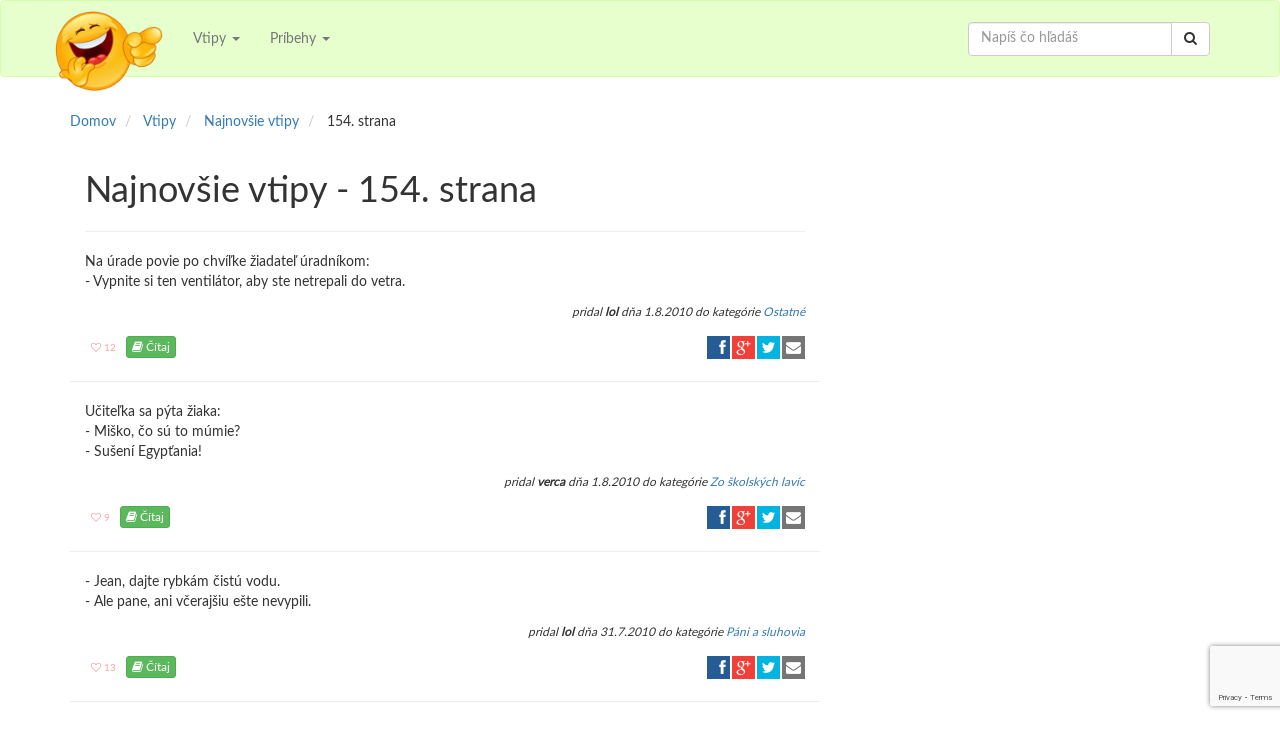

--- FILE ---
content_type: text/html; charset=UTF-8
request_url: https://vtipy.lol/vtipy?strana=154
body_size: 8104
content:
<!DOCTYPE html>
<html lang="en">
<head>
    <meta charset="UTF-8">
    <meta http-equiv="X-UA-Compatible" content="IE=edge">
    <meta name="viewport" content="width=device-width, initial-scale=1">
    <meta property="og:title" content="Najnovšie vtipy - 154. strana" />
    <meta property="og:url" content="https://vtipy.lol/vtipy" />
    <meta property="og:type" content="website" />
    <meta property="og:image" content="https://vtipy.lol/images/logo.jpg" />
    <meta property="og:description" content="Najnovšie vtipy - 154. strana - Na úrade povie po chvíľke žiadateľ úradníkom: 
 Vypnite si ten ventilátor, aby ste netrepali do vetra." />
    <meta property="og:site_name" content="Vtipy" />
    <meta property="og:publisher" content="Vtipoviny" />

    <meta name="twitter:card" content="summary" />
    <meta name="twitter:site" content="@Vtipovnik" />
    <meta name="twitter:title" content="Najnovšie vtipy - 154. strana" />
    <meta name="twitter:description" content="Najnovšie vtipy - 154. strana - Na úrade povie po chvíľke žiadateľ úradníkom: 
 Vypnite si ten ventilátor, aby ste netrepali do vetra." />
    <meta name="twitter:image" content="https://vtipy.lol/images/logo.png" />
    <meta name="twitter:url" content="https://vtipy.lol/vtipy" />

        <title>Najnovšie vtipy - 154. strana</title>
    <meta name="description" content="Najnovšie vtipy - 154. strana - Na úrade povie po chvíľke žiadateľ úradníkom: 
 Vypnite si ten ventilátor, aby ste netrepali do vetra.">
    <link href="/build/all-6e900b4b2f.css" rel="stylesheet">


    <link rel="shortcut icon" href="https://vtipy.lol/favicon.ico" type="image/x-icon" />
    <link rel="apple-touch-icon" href="https://vtipy.lol/apple-touch-icon.png" />

    <!-- Google Tag Manager -->
    <script>(function(w,d,s,l,i){w[l]=w[l]||[];w[l].push({'gtm.start':
                new Date().getTime(),event:'gtm.js'});var f=d.getElementsByTagName(s)[0],
            j=d.createElement(s),dl=l!='dataLayer'?'&l='+l:'';j.async=true;j.src=
            'https://www.googletagmanager.com/gtm.js?id='+i+dl;f.parentNode.insertBefore(j,f);
        })(window,document,'script','dataLayer','GTM-P4MKWTH');</script>
    <!-- End Google Tag Manager -->

    <!-- Page hiding snippet (recommended) -->
    <style>.async-hide { opacity: 0 !important} </style>
    <script>
        (function(a,s,y,n,c,h,i,d,e){s.className+=' '+y;
            h.end=i=function(){s.className=s.className.replace(RegExp(' ?'+y),'')};
            (a[n]=a[n]||[]).hide=h;setTimeout(function(){i();h.end=null},c);
        })(window,document.documentElement,'async-hide','dataLayer',4000,{'GTM-P4MKWTH':true});
    </script>

    <!-- Google AdSense -->
    <script async src="//pagead2.googlesyndication.com/pagead/js/adsbygoogle.js"></script>
    <script>
        (adsbygoogle = window.adsbygoogle || []).push({
            google_ad_client: "ca-pub-2363184494657760",
            enable_page_level_ads: true
        });
    </script>
    <!-- End Google AdSense -->

    <!-- Facebook Pixel Code -->
    <script>
        !function(f,b,e,v,n,t,s){if(f.fbq)return;n=f.fbq=function(){n.callMethod?
                n.callMethod.apply(n,arguments):n.queue.push(arguments)};if(!f._fbq)f._fbq=n;
            n.push=n;n.loaded=!0;n.version='2.0';n.queue=[];t=b.createElement(e);t.async=!0;
            t.src=v;s=b.getElementsByTagName(e)[0];s.parentNode.insertBefore(t,s)}(window,
                document,'script','//connect.facebook.net/en_US/fbevents.js');

        fbq('init', '509394345912195');
        fbq('track', "PageView");</script>
    <noscript><img height="1" width="1" style="display:none"
                   src="https://www.facebook.com/tr?id=509394345912195&ev=PageView&noscript=1"
        /></noscript>
    <!-- End Facebook Pixel Code -->

    <!-- Google invisible reCaptcha -->
    <script src='https://www.google.com/recaptcha/api.js'></script>
    <script type="application/javascript">
        function onSubmitFn(token) {
            document.getElementById("subscribeForm").submit();
        }
    </script>
</head>
<body>
<!-- Google Tag Manager (noscript) -->
<noscript><iframe src="https://www.googletagmanager.com/ns.html?id=GTM-P4MKWTH"
                  height="0" width="0" style="display:none;visibility:hidden"></iframe></noscript>
<!-- End Google Tag Manager (noscript) -->
<div id="fb-root"></div>
<header>
    <nav class="navbar navbar-default">
        <div class="container">
            <!-- Brand and toggle get grouped for better mobile display -->
            <div class="navbar-header">
                <button type="button" class="navbar-toggle collapsed" data-toggle="collapse"
                        data-target="#bs-example-navbar-collapse-1">
                    <span class="sr-only">Toggle navigation</span>
                    <span class="icon-bar"></span>
                    <span class="icon-bar"></span>
                    <span class="icon-bar"></span>
                </button>
                <a class="navbar-brand" href="https://vtipy.lol"><img src="https://vtipy.lol/images/vtipy_logo.png"
                                                                      alt="Vtipy"/></a>
            </div>

            <!-- Collect the nav links, forms, and other content for toggling -->
            <div class="collapse navbar-collapse" id="bs-example-navbar-collapse-1">
                <ul class="nav navbar-nav">
                    
                    <li class="dropdown">
                        <a href="#" class="dropdown-toggle" data-toggle="dropdown" role="button"
                           aria-expanded="false">Vtipy
                            <span class="caret"></span></a>
                        <ul class="dropdown-menu" role="menu">
                            <li><a href="https://vtipy.lol/kategorie">V kategóriach</a></li>
                            <li><a href="https://vtipy.lol/vtipy">Najnovšie</a></li>
                            <li><a href="https://vtipy.lol/topten">TOP 10</a></li>
                            <li><a href="https://vtipy.lol/vtip/pridaj">Pridaj vtip</a></li>
                        </ul>
                    </li>
                    <li class="dropdown">
                        <a href="#" class="dropdown-toggle" data-toggle="dropdown" role="button"
                           aria-expanded="false">Príbehy
                            <span class="caret"></span></a>
                        <ul class="dropdown-menu" role="menu">
                            <li><a href="https://vtipy.lol/pribehy">Najnovšie</a></li>
                            <li><a href="https://vtipy.lol/topten_pribehy">TOP 10</a></li>
                            <li><a href="https://vtipy.lol/pribeh/pridaj">Pridaj príbeh</a></li>
                        </ul>
                    </li>
                </ul>

                <form class="navbar-form navbar-right" role="search" action="https://vtipy.lol/hladaj" method="GET">
                    <input type="hidden" name="_token" value="c4dJGfmX9Bh5pTOf65mYOzVse3zeKkVJUiaxzXN1">

                    <div class="input-group">
                        <input type="text" class="form-control" placeholder="Napíš čo hľadáš" name="q">
                    <span class="input-group-btn">
                        <button type="submit" class="btn btn-default"><i class="fa fa-search"></i></button>
                    </span>
                    </div>
                </form>

                <ul class="nav navbar-nav navbar-right">
                                            
                                    </ul>
            </div>
            <!-- /.navbar-collapse -->
        </div>
    </nav>
</header>    <div class="container">
        <div class="row">

            
            <div class="row">
                <div class="col-xs-12">
                    <ol class="breadcrumb">
                        <li itemscope itemtype="http://data-vocabulary.org/Breadcrumb" id="a" itemref="b">
                            <a href="https://vtipy.lol" title="Domov" itemprop="url">
                                <span itemprop="title">Domov</span>
                            </a>
                        </li>
                                                    <li itemscope itemtype="http://data-vocabulary.org/Breadcrumb" id="b" itemprop="child" itemref="c">
                                <a href="https://vtipy.lol/vtipy" title="Vtipy" itemprop="url">
                                    <span itemprop="title">Vtipy</span>
                                </a>
                            </li>
                            <li itemscope itemtype="http://data-vocabulary.org/Breadcrumb" id="c" itemprop="child">
                                <a href="https://vtipy.lol/vtipy" itemprop="url">
                                    <span itemprop="title">Najnovšie vtipy</span>
                                </a>
                            </li>
                            <li>
                                <span>154. strana</span>
                            </li>
                                            </ol>
                </div>
            </div>

            <div class="col-md-8">
                <div class="row">
                    <div class="col-xs-12">
                        <h1>Najnovšie vtipy - 154. strana</h1>
                        <hr />
                    </div>
                </div>

                                                            <div class="row">
                            <div class="col-xs-12">
                                <p>Na úrade povie po chvíľke žiadateľ úradníkom: <br />
- Vypnite si ten ventilátor, aby ste netrepali do vetra.</p>
                            </div>
                        </div>

                        <div class="row">

    <div class="col-xs-12 text-right" style="margin-bottom: 1em">
        <small>
            <cite>pridal <strong>lol</strong> dňa
                                    1.8.2010
                
                                    do kategórie <a href="https://vtipy.lol/kategoria/ostatne"
                                    title="Vtipy Ostatné">
                        <span class="category">Ostatné</span></a>
                            </cite>
        </small>
    </div>

    <div class="col-xs-6">
        
        <span class="rating" id="joke_578">
            <a href="#star" rel="nofollow" class="btn bn-default btn-xs" data-id="578"
               data-type="joke" data-stars="12"
                onclick="ratePost(this)">
                <small><i class="fa fa-heart-o"></i> 12</small>
            </a>
        </span>
                    <a href="https://vtipy.lol/vtip/na-urade-povie-578" role="button" class="btn btn-success btn-xs"
               title="Celý vtip Na úrade povie ..."
                onclick="ratePost(this)">
                <i class="fa fa-book"></i> Čítaj 
            </a>
            </div>

    <div class="col-xs-6 text-right">
        <div class="ssk-group  ssk-xs" data-url="https://vtipy.lol/vtip/na-urade-povie-578"
             data-text="Na úrade povie ..." data-via="Vtipoviny" data-lang="sk">
            <a href="" class="ssk ssk-facebook"
               onclick="ga('send','event', 'facebook', 'zdielat', 'joke', 'https://vtipy.lol/vtip/na-urade-povie-578');"></a>
            <a href="" class="ssk ssk-google-plus"
               onclick="ga('send','event', 'googleplus', 'zdielat', 'joke', 'https://vtipy.lol/vtip/na-urade-povie-578');"></a>
            <a href="" class="ssk ssk-twitter"
               onclick="ga('send','event', 'twitter', 'zdielat', 'joke', 'https://vtipy.lol/vtip/na-urade-povie-578');"></a>
            <a href="" class="ssk ssk-email"
               onclick="ga('send','event', 'email', 'zdielat', 'joke', 'https://vtipy.lol/vtip/na-urade-povie-578');"></a>
        </div>
    </div>
</div>                        <hr />
                                            <div class="row">
                            <div class="col-xs-12">
                                <p>Učiteľka sa pýta žiaka: <br />
- Miško, čo sú to múmie? <br />
- Sušení Egypťania!</p>
                            </div>
                        </div>

                        <div class="row">

    <div class="col-xs-12 text-right" style="margin-bottom: 1em">
        <small>
            <cite>pridal <strong>verca</strong> dňa
                                    1.8.2010
                
                                    do kategórie <a href="https://vtipy.lol/kategoria/zo_skolskych_lavic"
                                    title="Vtipy Zo školských lavíc">
                        <span class="category">Zo školských lavíc</span></a>
                            </cite>
        </small>
    </div>

    <div class="col-xs-6">
        
        <span class="rating" id="joke_575">
            <a href="#star" rel="nofollow" class="btn bn-default btn-xs" data-id="575"
               data-type="joke" data-stars="9"
                onclick="ratePost(this)">
                <small><i class="fa fa-heart-o"></i> 9</small>
            </a>
        </span>
                    <a href="https://vtipy.lol/vtip/ucitelka-sa-pyta-575" role="button" class="btn btn-success btn-xs"
               title="Celý vtip Učiteľka sa pýta ..."
                onclick="ratePost(this)">
                <i class="fa fa-book"></i> Čítaj 
            </a>
            </div>

    <div class="col-xs-6 text-right">
        <div class="ssk-group  ssk-xs" data-url="https://vtipy.lol/vtip/ucitelka-sa-pyta-575"
             data-text="Učiteľka sa pýta ..." data-via="Vtipoviny" data-lang="sk">
            <a href="" class="ssk ssk-facebook"
               onclick="ga('send','event', 'facebook', 'zdielat', 'joke', 'https://vtipy.lol/vtip/ucitelka-sa-pyta-575');"></a>
            <a href="" class="ssk ssk-google-plus"
               onclick="ga('send','event', 'googleplus', 'zdielat', 'joke', 'https://vtipy.lol/vtip/ucitelka-sa-pyta-575');"></a>
            <a href="" class="ssk ssk-twitter"
               onclick="ga('send','event', 'twitter', 'zdielat', 'joke', 'https://vtipy.lol/vtip/ucitelka-sa-pyta-575');"></a>
            <a href="" class="ssk ssk-email"
               onclick="ga('send','event', 'email', 'zdielat', 'joke', 'https://vtipy.lol/vtip/ucitelka-sa-pyta-575');"></a>
        </div>
    </div>
</div>                        <hr />
                                            <div class="row">
                            <div class="col-xs-12">
                                <p>- Jean, dajte rybkám čistú vodu.<br />
- Ale pane, ani včerajšiu ešte nevypili.</p>
                            </div>
                        </div>

                        <div class="row">

    <div class="col-xs-12 text-right" style="margin-bottom: 1em">
        <small>
            <cite>pridal <strong>lol</strong> dňa
                                    31.7.2010
                
                                    do kategórie <a href="https://vtipy.lol/kategoria/pani_a_sluhovia"
                                    title="Vtipy Páni a sluhovia">
                        <span class="category">Páni a sluhovia</span></a>
                            </cite>
        </small>
    </div>

    <div class="col-xs-6">
        
        <span class="rating" id="joke_547">
            <a href="#star" rel="nofollow" class="btn bn-default btn-xs" data-id="547"
               data-type="joke" data-stars="13"
                onclick="ratePost(this)">
                <small><i class="fa fa-heart-o"></i> 13</small>
            </a>
        </span>
                    <a href="https://vtipy.lol/vtip/--jean-dajte-547" role="button" class="btn btn-success btn-xs"
               title="Celý vtip - Jean, dajte ..."
                onclick="ratePost(this)">
                <i class="fa fa-book"></i> Čítaj 
            </a>
            </div>

    <div class="col-xs-6 text-right">
        <div class="ssk-group  ssk-xs" data-url="https://vtipy.lol/vtip/--jean-dajte-547"
             data-text="- Jean, dajte ..." data-via="Vtipoviny" data-lang="sk">
            <a href="" class="ssk ssk-facebook"
               onclick="ga('send','event', 'facebook', 'zdielat', 'joke', 'https://vtipy.lol/vtip/--jean-dajte-547');"></a>
            <a href="" class="ssk ssk-google-plus"
               onclick="ga('send','event', 'googleplus', 'zdielat', 'joke', 'https://vtipy.lol/vtip/--jean-dajte-547');"></a>
            <a href="" class="ssk ssk-twitter"
               onclick="ga('send','event', 'twitter', 'zdielat', 'joke', 'https://vtipy.lol/vtip/--jean-dajte-547');"></a>
            <a href="" class="ssk ssk-email"
               onclick="ga('send','event', 'email', 'zdielat', 'joke', 'https://vtipy.lol/vtip/--jean-dajte-547');"></a>
        </div>
    </div>
</div>                        <hr />
                                            <div class="row">
                            <div class="col-xs-12">
                                <p>- Čo spraví škót keď sa mu rozbije popolník?<br />
- ???<br />
- Prestane fajčiť.</p>
                            </div>
                        </div>

                        <div class="row">

    <div class="col-xs-12 text-right" style="margin-bottom: 1em">
        <small>
            <cite>pridal <strong>lol</strong> dňa
                                    31.7.2010
                
                                    do kategórie <a href="https://vtipy.lol/kategoria/narody_a_narodnosti"
                                    title="Vtipy Národy a národnosti">
                        <span class="category">Národy a národnosti</span></a>
                            </cite>
        </small>
    </div>

    <div class="col-xs-6">
        
        <span class="rating" id="joke_546">
            <a href="#star" rel="nofollow" class="btn bn-default btn-xs" data-id="546"
               data-type="joke" data-stars="4"
                onclick="ratePost(this)">
                <small><i class="fa fa-heart-o"></i> 4</small>
            </a>
        </span>
                    <a href="https://vtipy.lol/vtip/--co-spravi-546" role="button" class="btn btn-success btn-xs"
               title="Celý vtip - Čo spraví ..."
                onclick="ratePost(this)">
                <i class="fa fa-book"></i> Čítaj 
            </a>
            </div>

    <div class="col-xs-6 text-right">
        <div class="ssk-group  ssk-xs" data-url="https://vtipy.lol/vtip/--co-spravi-546"
             data-text="- Čo spraví ..." data-via="Vtipoviny" data-lang="sk">
            <a href="" class="ssk ssk-facebook"
               onclick="ga('send','event', 'facebook', 'zdielat', 'joke', 'https://vtipy.lol/vtip/--co-spravi-546');"></a>
            <a href="" class="ssk ssk-google-plus"
               onclick="ga('send','event', 'googleplus', 'zdielat', 'joke', 'https://vtipy.lol/vtip/--co-spravi-546');"></a>
            <a href="" class="ssk ssk-twitter"
               onclick="ga('send','event', 'twitter', 'zdielat', 'joke', 'https://vtipy.lol/vtip/--co-spravi-546');"></a>
            <a href="" class="ssk ssk-email"
               onclick="ga('send','event', 'email', 'zdielat', 'joke', 'https://vtipy.lol/vtip/--co-spravi-546');"></a>
        </div>
    </div>
</div>                        <hr />
                                            <div class="row">
                            <div class="col-xs-12">
                                <p>- Ktorý vlas je absolútne najzvlnenejší?<br />
- ???<br />
- Ten, z ktorého česania dostane aj hrebeň morskú chorobu.</p>
                            </div>
                        </div>

                        <div class="row">

    <div class="col-xs-12 text-right" style="margin-bottom: 1em">
        <small>
            <cite>pridal <strong>tito</strong> dňa
                                    31.7.2010
                
                                    do kategórie <a href="https://vtipy.lol/kategoria/psychovtipy"
                                    title="Vtipy Psychovtipy">
                        <span class="category">Psychovtipy</span></a>
                            </cite>
        </small>
    </div>

    <div class="col-xs-6">
        
        <span class="rating" id="joke_548">
            <a href="#star" rel="nofollow" class="btn bn-default btn-xs" data-id="548"
               data-type="joke" data-stars="26"
                onclick="ratePost(this)">
                <small><i class="fa fa-heart-o"></i> 26</small>
            </a>
        </span>
                    <a href="https://vtipy.lol/vtip/--ktory-vlas-548" role="button" class="btn btn-success btn-xs"
               title="Celý vtip - Ktorý vlas ..."
                onclick="ratePost(this)">
                <i class="fa fa-book"></i> Čítaj 
            </a>
            </div>

    <div class="col-xs-6 text-right">
        <div class="ssk-group  ssk-xs" data-url="https://vtipy.lol/vtip/--ktory-vlas-548"
             data-text="- Ktorý vlas ..." data-via="Vtipoviny" data-lang="sk">
            <a href="" class="ssk ssk-facebook"
               onclick="ga('send','event', 'facebook', 'zdielat', 'joke', 'https://vtipy.lol/vtip/--ktory-vlas-548');"></a>
            <a href="" class="ssk ssk-google-plus"
               onclick="ga('send','event', 'googleplus', 'zdielat', 'joke', 'https://vtipy.lol/vtip/--ktory-vlas-548');"></a>
            <a href="" class="ssk ssk-twitter"
               onclick="ga('send','event', 'twitter', 'zdielat', 'joke', 'https://vtipy.lol/vtip/--ktory-vlas-548');"></a>
            <a href="" class="ssk ssk-email"
               onclick="ga('send','event', 'email', 'zdielat', 'joke', 'https://vtipy.lol/vtip/--ktory-vlas-548');"></a>
        </div>
    </div>
</div>                        <hr />
                                            <div class="row">
                            <div class="col-xs-12">
                                <p>Americká asociácia doktorov znepokojene vyhlásila, že na výskum plastickej chirurgie, silikónov a Viagry vynakladá v posledných rokoch oveľa viac financií ako na výskum Alzheimera. Podľa prieskumu vývoja bude pobehovať v roku 2030 asi 70 miliónov ľudí na celom svete s veľkými prsiami a stojacim pohlavným údom, ktorí si nespomenú načo im to vlastne je.<br />
</p>
                            </div>
                        </div>

                        <div class="row">

    <div class="col-xs-12 text-right" style="margin-bottom: 1em">
        <small>
            <cite>pridal <strong>imho</strong> dňa
                                    29.7.2010
                
                                    do kategórie <a href="https://vtipy.lol/kategoria/o_doktoroch"
                                    title="Vtipy O doktoroch">
                        <span class="category">O doktoroch</span></a>
                            </cite>
        </small>
    </div>

    <div class="col-xs-6">
        
        <span class="rating" id="joke_541">
            <a href="#star" rel="nofollow" class="btn bn-default btn-xs" data-id="541"
               data-type="joke" data-stars="36"
                onclick="ratePost(this)">
                <small><i class="fa fa-heart-o"></i> 36</small>
            </a>
        </span>
                    <a href="https://vtipy.lol/vtip/americka-asociacia-doktorov-541" role="button" class="btn btn-success btn-xs"
               title="Celý vtip Americká asociácia doktorov ..."
                onclick="ratePost(this)">
                <i class="fa fa-book"></i> Čítaj 
            </a>
            </div>

    <div class="col-xs-6 text-right">
        <div class="ssk-group  ssk-xs" data-url="https://vtipy.lol/vtip/americka-asociacia-doktorov-541"
             data-text="Americká asociácia doktorov ..." data-via="Vtipoviny" data-lang="sk">
            <a href="" class="ssk ssk-facebook"
               onclick="ga('send','event', 'facebook', 'zdielat', 'joke', 'https://vtipy.lol/vtip/americka-asociacia-doktorov-541');"></a>
            <a href="" class="ssk ssk-google-plus"
               onclick="ga('send','event', 'googleplus', 'zdielat', 'joke', 'https://vtipy.lol/vtip/americka-asociacia-doktorov-541');"></a>
            <a href="" class="ssk ssk-twitter"
               onclick="ga('send','event', 'twitter', 'zdielat', 'joke', 'https://vtipy.lol/vtip/americka-asociacia-doktorov-541');"></a>
            <a href="" class="ssk ssk-email"
               onclick="ga('send','event', 'email', 'zdielat', 'joke', 'https://vtipy.lol/vtip/americka-asociacia-doktorov-541');"></a>
        </div>
    </div>
</div>                        <hr />
                                            <div class="row">
                            <div class="col-xs-12">
                                <p>- A čo si myslíte o skutočnom anglickom pive? - pýtajú sa českého turistu v Anglicku.<br />
- Nooo, podľa mňa, tak ako je by sa malo naliať naspäť do žumpy.<br />
</p>
                            </div>
                        </div>

                        <div class="row">

    <div class="col-xs-12 text-right" style="margin-bottom: 1em">
        <small>
            <cite>pridal <strong>imho</strong> dňa
                                    29.7.2010
                
                                    do kategórie <a href="https://vtipy.lol/kategoria/alkohol_a_ine_zavislosti"
                                    title="Vtipy Alkohol a iné závislosti">
                        <span class="category">Alkohol a iné závislosti</span></a>
                            </cite>
        </small>
    </div>

    <div class="col-xs-6">
        
        <span class="rating" id="joke_543">
            <a href="#star" rel="nofollow" class="btn bn-default btn-xs" data-id="543"
               data-type="joke" data-stars="10"
                onclick="ratePost(this)">
                <small><i class="fa fa-heart-o"></i> 10</small>
            </a>
        </span>
                    <a href="https://vtipy.lol/vtip/--a-co-543" role="button" class="btn btn-success btn-xs"
               title="Celý vtip - A čo ..."
                onclick="ratePost(this)">
                <i class="fa fa-book"></i> Čítaj 
            </a>
            </div>

    <div class="col-xs-6 text-right">
        <div class="ssk-group  ssk-xs" data-url="https://vtipy.lol/vtip/--a-co-543"
             data-text="- A čo ..." data-via="Vtipoviny" data-lang="sk">
            <a href="" class="ssk ssk-facebook"
               onclick="ga('send','event', 'facebook', 'zdielat', 'joke', 'https://vtipy.lol/vtip/--a-co-543');"></a>
            <a href="" class="ssk ssk-google-plus"
               onclick="ga('send','event', 'googleplus', 'zdielat', 'joke', 'https://vtipy.lol/vtip/--a-co-543');"></a>
            <a href="" class="ssk ssk-twitter"
               onclick="ga('send','event', 'twitter', 'zdielat', 'joke', 'https://vtipy.lol/vtip/--a-co-543');"></a>
            <a href="" class="ssk ssk-email"
               onclick="ga('send','event', 'email', 'zdielat', 'joke', 'https://vtipy.lol/vtip/--a-co-543');"></a>
        </div>
    </div>
</div>                        <hr />
                                            <div class="row">
                            <div class="col-xs-12">
                                <p>Dve blondínky sa rozprávajú:<br />
- Ani vy nemáte teplú vodu?<br />
- Ale máme, len u nás je studená.</p>
                            </div>
                        </div>

                        <div class="row">

    <div class="col-xs-12 text-right" style="margin-bottom: 1em">
        <small>
            <cite>pridal <strong>imho</strong> dňa
                                    29.7.2010
                
                                    do kategórie <a href="https://vtipy.lol/kategoria/blond_baby"
                                    title="Vtipy Blond baby">
                        <span class="category">Blond baby</span></a>
                            </cite>
        </small>
    </div>

    <div class="col-xs-6">
        
        <span class="rating" id="joke_544">
            <a href="#star" rel="nofollow" class="btn bn-default btn-xs" data-id="544"
               data-type="joke" data-stars="10"
                onclick="ratePost(this)">
                <small><i class="fa fa-heart-o"></i> 10</small>
            </a>
        </span>
                    <a href="https://vtipy.lol/vtip/dve-blondinky-sa-544" role="button" class="btn btn-success btn-xs"
               title="Celý vtip Dve blondínky sa ..."
                onclick="ratePost(this)">
                <i class="fa fa-book"></i> Čítaj 
            </a>
            </div>

    <div class="col-xs-6 text-right">
        <div class="ssk-group  ssk-xs" data-url="https://vtipy.lol/vtip/dve-blondinky-sa-544"
             data-text="Dve blondínky sa ..." data-via="Vtipoviny" data-lang="sk">
            <a href="" class="ssk ssk-facebook"
               onclick="ga('send','event', 'facebook', 'zdielat', 'joke', 'https://vtipy.lol/vtip/dve-blondinky-sa-544');"></a>
            <a href="" class="ssk ssk-google-plus"
               onclick="ga('send','event', 'googleplus', 'zdielat', 'joke', 'https://vtipy.lol/vtip/dve-blondinky-sa-544');"></a>
            <a href="" class="ssk ssk-twitter"
               onclick="ga('send','event', 'twitter', 'zdielat', 'joke', 'https://vtipy.lol/vtip/dve-blondinky-sa-544');"></a>
            <a href="" class="ssk ssk-email"
               onclick="ga('send','event', 'email', 'zdielat', 'joke', 'https://vtipy.lol/vtip/dve-blondinky-sa-544');"></a>
        </div>
    </div>
</div>                        <hr />
                                            <div class="row">
                            <div class="col-xs-12">
                                <p>Colník sa pýta hlavy rodiny:<br />
- Máte pri sebe strelnú alebo reznú zbraň, prípadne drogy?<br />
Hlava rodiny trochu nervózne odpovedá:<br />
- Verte mi pane, keby som mal, už dávno by som ju použil.</p>
                            </div>
                        </div>

                        <div class="row">

    <div class="col-xs-12 text-right" style="margin-bottom: 1em">
        <small>
            <cite>pridal <strong>imho</strong> dňa
                                    29.7.2010
                
                                    do kategórie <a href="https://vtipy.lol/kategoria/vojaci_a_iny_zeleni"
                                    title="Vtipy Vojaci a iný zelení">
                        <span class="category">Vojaci a iný zelení</span></a>
                            </cite>
        </small>
    </div>

    <div class="col-xs-6">
        
        <span class="rating" id="joke_545">
            <a href="#star" rel="nofollow" class="btn bn-default btn-xs" data-id="545"
               data-type="joke" data-stars="33"
                onclick="ratePost(this)">
                <small><i class="fa fa-heart-o"></i> 33</small>
            </a>
        </span>
                    <a href="https://vtipy.lol/vtip/colnik-sa-pyta-545" role="button" class="btn btn-success btn-xs"
               title="Celý vtip Colník sa pýta ..."
                onclick="ratePost(this)">
                <i class="fa fa-book"></i> Čítaj 
            </a>
            </div>

    <div class="col-xs-6 text-right">
        <div class="ssk-group  ssk-xs" data-url="https://vtipy.lol/vtip/colnik-sa-pyta-545"
             data-text="Colník sa pýta ..." data-via="Vtipoviny" data-lang="sk">
            <a href="" class="ssk ssk-facebook"
               onclick="ga('send','event', 'facebook', 'zdielat', 'joke', 'https://vtipy.lol/vtip/colnik-sa-pyta-545');"></a>
            <a href="" class="ssk ssk-google-plus"
               onclick="ga('send','event', 'googleplus', 'zdielat', 'joke', 'https://vtipy.lol/vtip/colnik-sa-pyta-545');"></a>
            <a href="" class="ssk ssk-twitter"
               onclick="ga('send','event', 'twitter', 'zdielat', 'joke', 'https://vtipy.lol/vtip/colnik-sa-pyta-545');"></a>
            <a href="" class="ssk ssk-email"
               onclick="ga('send','event', 'email', 'zdielat', 'joke', 'https://vtipy.lol/vtip/colnik-sa-pyta-545');"></a>
        </div>
    </div>
</div>                        <hr />
                                            <div class="row">
                            <div class="col-xs-12">
                                <p>- Predstav si, som tehotná. - vraví blondínka mužovi.<br />
- To je úžasné, drahá.<br />
- A mám ešte jednu lepšiu správu, predstav si, budú to dvojičky.<br />
- Dvojičky? Ale to sa tak skoro ešte nedá určiť. Prečo si myslíš že to budú dvojičky?<br />
- Lebo v lekárni som si kúpila dva tehotenské testy a oba boli pozitívne.<br />
</p>
                            </div>
                        </div>

                        <div class="row">

    <div class="col-xs-12 text-right" style="margin-bottom: 1em">
        <small>
            <cite>pridal <strong>imho</strong> dňa
                                    29.7.2010
                
                                    do kategórie <a href="https://vtipy.lol/kategoria/blond_baby"
                                    title="Vtipy Blond baby">
                        <span class="category">Blond baby</span></a>
                            </cite>
        </small>
    </div>

    <div class="col-xs-6">
        
        <span class="rating" id="joke_542">
            <a href="#star" rel="nofollow" class="btn bn-default btn-xs" data-id="542"
               data-type="joke" data-stars="8"
                onclick="ratePost(this)">
                <small><i class="fa fa-heart-o"></i> 8</small>
            </a>
        </span>
                    <a href="https://vtipy.lol/vtip/--predstav-si-542" role="button" class="btn btn-success btn-xs"
               title="Celý vtip - Predstav si, ..."
                onclick="ratePost(this)">
                <i class="fa fa-book"></i> Čítaj 
            </a>
            </div>

    <div class="col-xs-6 text-right">
        <div class="ssk-group  ssk-xs" data-url="https://vtipy.lol/vtip/--predstav-si-542"
             data-text="- Predstav si, ..." data-via="Vtipoviny" data-lang="sk">
            <a href="" class="ssk ssk-facebook"
               onclick="ga('send','event', 'facebook', 'zdielat', 'joke', 'https://vtipy.lol/vtip/--predstav-si-542');"></a>
            <a href="" class="ssk ssk-google-plus"
               onclick="ga('send','event', 'googleplus', 'zdielat', 'joke', 'https://vtipy.lol/vtip/--predstav-si-542');"></a>
            <a href="" class="ssk ssk-twitter"
               onclick="ga('send','event', 'twitter', 'zdielat', 'joke', 'https://vtipy.lol/vtip/--predstav-si-542');"></a>
            <a href="" class="ssk ssk-email"
               onclick="ga('send','event', 'email', 'zdielat', 'joke', 'https://vtipy.lol/vtip/--predstav-si-542');"></a>
        </div>
    </div>
</div>                        <hr />
                                    
                <ul class="pagination">
        
                    <li><a href="https://vtipy.lol/vtipy?strana=153" rel="prev">&laquo;</a></li>
        
        
                    
            
            
                                                                        <li><a href="https://vtipy.lol/vtipy?strana=1">1</a></li>
                                                                                <li><a href="https://vtipy.lol/vtipy?strana=2">2</a></li>
                                                                    
                            <li class="disabled"><span>...</span></li>
            
            
                                
            
            
                                                                        <li><a href="https://vtipy.lol/vtipy?strana=151">151</a></li>
                                                                                <li><a href="https://vtipy.lol/vtipy?strana=152">152</a></li>
                                                                                <li><a href="https://vtipy.lol/vtipy?strana=153">153</a></li>
                                                                                <li class="active"><span>154</span></li>
                                                                                <li><a href="https://vtipy.lol/vtipy?strana=155">155</a></li>
                                                                                <li><a href="https://vtipy.lol/vtipy?strana=156">156</a></li>
                                                                                <li><a href="https://vtipy.lol/vtipy?strana=157">157</a></li>
                                                                    
                            <li class="disabled"><span>...</span></li>
            
            
                                
            
            
                                                                        <li><a href="https://vtipy.lol/vtipy?strana=207">207</a></li>
                                                                                <li><a href="https://vtipy.lol/vtipy?strana=208">208</a></li>
                                                        
        
                    <li><a href="https://vtipy.lol/vtipy?strana=155" rel="next">&raquo;</a></li>
            </ul>

            </div>

            <div class="col-md-4">
                <div class="row hidden-print">
                    <div class="fb-page" data-href="https://www.facebook.com/Vtipoviny" data-hide-cover="true" data-show-facepile="true"
     data-show-posts="false">
    <div class="fb-xfbml-parse-ignore">
        <blockquote cite="https://www.facebook.com/Vtipoviny"><a href="https://www.facebook.com/Vtipoviny">Vtipy</a>
        </blockquote>
    </div>
</div><!-- vtipy right column -->

                </div>
            </div>
        </div>
    </div>
<footer>
    <div class="footer-widgets">
        <div class="container">
            <div class="row">
                <div class="col-lg-4 col-md-4 col-sm-4 hidden-xs">
                    <div class="footer-block footer-vtipy">
                        <a href="https://vtipy.lol/vtipy" title="Klikni a čítaj naj super vtipy">
                            <p class="visible-lg">
                                Zasmej sa na kope dobrých vtipov a zdielaj radosť so svojimi priateľmi. Ak aj ty vieš
                                coolový vtip, tak ho pridaj a mi ti ho ohodnotíme... viac
                            </p>

                            <p class="visible-md">
                                Zasmej sa na kope dobrých vtipov a zdielaj radosť so svojimi priateľmi. Ak aj ty vieš
                                coolový vtip, tak ho pridaj... viac
                            </p>

                            <p class="visible-sm">
                                Zasmej sa na kope dobrých vtipov a zdielaj radosť so svojimi priateľmi... viac
                            </p>
                        </a>
                    </div>
                </div>

                <div class="col-lg-4 col-md-4 col-sm-4 hidden-xs">
                    <div class="footer-block footer-pribehy">
                        <a href="https://vtipy.lol/pribehy" title="Klikni pre viac zaujímavých vtipov">
                            <p class="visible-lg">
                                Príbeh alebo historka je je už od praveku spósob odovzdávania informácie, teda pre
                                poučenie.
                                Vo voľnom čase, sa zase príbehy rozprávali pre potešenie... viac
                            </p>

                            <p class="visible-md">
                                Príbeh alebo historka je je už od praveku spósob odovzdávania informácie, teda pre
                                poučenie.
                                Vo voľnom čase, sa zase... viac
                            </p>

                            <p class="visible-sm">
                                Príbeh alebo historka je je už od praveku spósob odovzdávania informácie... viac
                            </p>
                        </a>
                    </div>
                </div>

                <div class="col-lg-4 col-md-4 col-sm-4">
                    <div class="footer-block footer-email">

                        <p><i class="fa fa-envelope-o"></i> Pridaj sa ku stovkám smejúcich sa ľudí a
                            odoberaj zadarmo emailom týždenník Vtipoviny.</p>

                        <form data-toggle="validator" role="form" novalidate="novalidate" id="subscribeForm"
                              action="https://vtipy.lol/vtipoviny/pridaj" method="POST">
                            <small>Doručené každú nedeľu</small>
                            <input type="hidden" name="_token" value="c4dJGfmX9Bh5pTOf65mYOzVse3zeKkVJUiaxzXN1">

                            <div class="input-group">
                                <input type="email" class="form-control" name="email" id="subscribe-email"
                                       placeholder="moj@email.sk" required="required">
                            <span class="input-group-btn">
                                <button type="submit" class="btn btn-default g-recaptcha"
                                        style="pointer-events: all; cursor: pointer;"
                                        data-sitekey="6LdftSEUAAAAAFTxTHTzrFR-IIUFzjnnUoMwk3la"
                                        data-size="invisible"
                                        data-callback="onSubmitFn">Odoberať
                                </button>
                            </span>
                            </div>
                        </form>

                    </div>
                </div>
            </div>
        </div>
    </div>

    <div class="footer-links">
        <div class="container">
            <div class="row">
                <div class="col-lg-3 col-md-3 col-sm-4 col-xs-12 text-center">
                    <h3>
                        <small>Vtipy</small>
                    </h3>
                    <div><a href="https://vtipy.lol/kategorie">V kategóriach</a></div>
                    <div><a href="https://vtipy.lol/vtipy">Najnovšie</a></div>
                    <div><a href="https://vtipy.lol/topten">TOP 10</a></div>
                    <div><a href="https://vtipy.lol/vtip/pridaj">Pridaj vtip</a></div>

                </div>
                <div class="col-lg-3 col-md-3 col-sm-4 col-xs-12 text-center">
                    <h3>
                        <small>Príbehy</small>
                    </h3>
                    <div><a href="https://vtipy.lol/pribehy">Najnovšie</a></div>
                    <div><a href="https://vtipy.lol/topten_pribehy">TOP 10</a></div>
                    <div><a href="https://vtipy.lol/pribeh/pridaj">Pridaj príbeh</a></div>
                </div>


                <div class="col-lg-3 col-md-3 col-sm-4 col-xs-12 text-center">
                    <h3>
                        <small>Info</small>
                    </h3>
                    <div><a href="https://vtipy.lol/kontakt" title="Subscribe">Kontakt</a></div>
                    <div><a href="https://vtipy.lol/vseobecne-pravidla" title="Terms and Conditions">Všeobecné pravidlá</a></div>
                    <div><a href="https://vtipy.lol/ochrana-sukromia" title="Privacy Policy">Ochrana súkromia</a></div>
                    <div><a href="https://vtipy.lol/cookies" title="Cookies Informácie">Cookies</a></div>
                </div>

                <div class="col-lg-3 col-md-3 col-sm-12 col-xs-12 text-center">
                    <h3>
                        <small>Sleduj nás</small>
                    </h3>
                    <ul class="footer_follow">
                        <li><a href="https://www.facebook.com/vtipoviny"><i class="fa fa-2x fa-facebook"></i></a></li>
                        <li><a href="https://twitter.com/Vtipovnik"><i class="fa fa-2x fa-twitter"></i></a></li>
                        <li><a href="https://plus.google.com/102111920898912156053"><i
                                        class="fa fa-2x fa-google-plus"></i></a></li>
                        <li><a href="https://vtipy.lol/vtipoviny"><i class="fa fa-2x fa-envelope-o"></i></a></li>
                    </ul>
                </div>

            </div>
        </div>

    </div>
</footer><!-- HTML5 shim and Respond.js for IE8 support of HTML5 elements and media queries -->
<!-- WARNING: Respond.js doesn't work if you view the page via file:// -->
<!--[if lt IE 9]>
<script src="/js/html5shiv.min.js"></script>
<script src="/js/respond.min.js"></script>
<![endif]-->
<!-- Scripts -->
<script src="/build/all-fef42be63a.js"></script>

<script type="application/ld+json">
{ "@context" : "http://schema.org",
  "@type" : "Organization",
  "name" : "Vtipy",
  "url" : "https://vtipy.lol",
  "logo": "https://vtipy.lol/images/logo.jpg",
  "sameAs" : [ "https://www.facebook.com/vtipoviny",
      "https://twitter.com/Vtipovnik",
      "https://plus.google.com/102111920898912156053"
      ]
}
</script>

<!-- Place this tag in your head or just before your close body tag.
<script src="https://apis.google.com/js/platform.js" async defer>
    {lang: 'sk'}
</script>
-->

</body>
</html>


--- FILE ---
content_type: text/html; charset=utf-8
request_url: https://www.google.com/recaptcha/api2/anchor?ar=1&k=6LdftSEUAAAAAFTxTHTzrFR-IIUFzjnnUoMwk3la&co=aHR0cHM6Ly92dGlweS5sb2w6NDQz&hl=en&v=PoyoqOPhxBO7pBk68S4YbpHZ&size=invisible&anchor-ms=20000&execute-ms=30000&cb=9a52vzqk82z0
body_size: 49332
content:
<!DOCTYPE HTML><html dir="ltr" lang="en"><head><meta http-equiv="Content-Type" content="text/html; charset=UTF-8">
<meta http-equiv="X-UA-Compatible" content="IE=edge">
<title>reCAPTCHA</title>
<style type="text/css">
/* cyrillic-ext */
@font-face {
  font-family: 'Roboto';
  font-style: normal;
  font-weight: 400;
  font-stretch: 100%;
  src: url(//fonts.gstatic.com/s/roboto/v48/KFO7CnqEu92Fr1ME7kSn66aGLdTylUAMa3GUBHMdazTgWw.woff2) format('woff2');
  unicode-range: U+0460-052F, U+1C80-1C8A, U+20B4, U+2DE0-2DFF, U+A640-A69F, U+FE2E-FE2F;
}
/* cyrillic */
@font-face {
  font-family: 'Roboto';
  font-style: normal;
  font-weight: 400;
  font-stretch: 100%;
  src: url(//fonts.gstatic.com/s/roboto/v48/KFO7CnqEu92Fr1ME7kSn66aGLdTylUAMa3iUBHMdazTgWw.woff2) format('woff2');
  unicode-range: U+0301, U+0400-045F, U+0490-0491, U+04B0-04B1, U+2116;
}
/* greek-ext */
@font-face {
  font-family: 'Roboto';
  font-style: normal;
  font-weight: 400;
  font-stretch: 100%;
  src: url(//fonts.gstatic.com/s/roboto/v48/KFO7CnqEu92Fr1ME7kSn66aGLdTylUAMa3CUBHMdazTgWw.woff2) format('woff2');
  unicode-range: U+1F00-1FFF;
}
/* greek */
@font-face {
  font-family: 'Roboto';
  font-style: normal;
  font-weight: 400;
  font-stretch: 100%;
  src: url(//fonts.gstatic.com/s/roboto/v48/KFO7CnqEu92Fr1ME7kSn66aGLdTylUAMa3-UBHMdazTgWw.woff2) format('woff2');
  unicode-range: U+0370-0377, U+037A-037F, U+0384-038A, U+038C, U+038E-03A1, U+03A3-03FF;
}
/* math */
@font-face {
  font-family: 'Roboto';
  font-style: normal;
  font-weight: 400;
  font-stretch: 100%;
  src: url(//fonts.gstatic.com/s/roboto/v48/KFO7CnqEu92Fr1ME7kSn66aGLdTylUAMawCUBHMdazTgWw.woff2) format('woff2');
  unicode-range: U+0302-0303, U+0305, U+0307-0308, U+0310, U+0312, U+0315, U+031A, U+0326-0327, U+032C, U+032F-0330, U+0332-0333, U+0338, U+033A, U+0346, U+034D, U+0391-03A1, U+03A3-03A9, U+03B1-03C9, U+03D1, U+03D5-03D6, U+03F0-03F1, U+03F4-03F5, U+2016-2017, U+2034-2038, U+203C, U+2040, U+2043, U+2047, U+2050, U+2057, U+205F, U+2070-2071, U+2074-208E, U+2090-209C, U+20D0-20DC, U+20E1, U+20E5-20EF, U+2100-2112, U+2114-2115, U+2117-2121, U+2123-214F, U+2190, U+2192, U+2194-21AE, U+21B0-21E5, U+21F1-21F2, U+21F4-2211, U+2213-2214, U+2216-22FF, U+2308-230B, U+2310, U+2319, U+231C-2321, U+2336-237A, U+237C, U+2395, U+239B-23B7, U+23D0, U+23DC-23E1, U+2474-2475, U+25AF, U+25B3, U+25B7, U+25BD, U+25C1, U+25CA, U+25CC, U+25FB, U+266D-266F, U+27C0-27FF, U+2900-2AFF, U+2B0E-2B11, U+2B30-2B4C, U+2BFE, U+3030, U+FF5B, U+FF5D, U+1D400-1D7FF, U+1EE00-1EEFF;
}
/* symbols */
@font-face {
  font-family: 'Roboto';
  font-style: normal;
  font-weight: 400;
  font-stretch: 100%;
  src: url(//fonts.gstatic.com/s/roboto/v48/KFO7CnqEu92Fr1ME7kSn66aGLdTylUAMaxKUBHMdazTgWw.woff2) format('woff2');
  unicode-range: U+0001-000C, U+000E-001F, U+007F-009F, U+20DD-20E0, U+20E2-20E4, U+2150-218F, U+2190, U+2192, U+2194-2199, U+21AF, U+21E6-21F0, U+21F3, U+2218-2219, U+2299, U+22C4-22C6, U+2300-243F, U+2440-244A, U+2460-24FF, U+25A0-27BF, U+2800-28FF, U+2921-2922, U+2981, U+29BF, U+29EB, U+2B00-2BFF, U+4DC0-4DFF, U+FFF9-FFFB, U+10140-1018E, U+10190-1019C, U+101A0, U+101D0-101FD, U+102E0-102FB, U+10E60-10E7E, U+1D2C0-1D2D3, U+1D2E0-1D37F, U+1F000-1F0FF, U+1F100-1F1AD, U+1F1E6-1F1FF, U+1F30D-1F30F, U+1F315, U+1F31C, U+1F31E, U+1F320-1F32C, U+1F336, U+1F378, U+1F37D, U+1F382, U+1F393-1F39F, U+1F3A7-1F3A8, U+1F3AC-1F3AF, U+1F3C2, U+1F3C4-1F3C6, U+1F3CA-1F3CE, U+1F3D4-1F3E0, U+1F3ED, U+1F3F1-1F3F3, U+1F3F5-1F3F7, U+1F408, U+1F415, U+1F41F, U+1F426, U+1F43F, U+1F441-1F442, U+1F444, U+1F446-1F449, U+1F44C-1F44E, U+1F453, U+1F46A, U+1F47D, U+1F4A3, U+1F4B0, U+1F4B3, U+1F4B9, U+1F4BB, U+1F4BF, U+1F4C8-1F4CB, U+1F4D6, U+1F4DA, U+1F4DF, U+1F4E3-1F4E6, U+1F4EA-1F4ED, U+1F4F7, U+1F4F9-1F4FB, U+1F4FD-1F4FE, U+1F503, U+1F507-1F50B, U+1F50D, U+1F512-1F513, U+1F53E-1F54A, U+1F54F-1F5FA, U+1F610, U+1F650-1F67F, U+1F687, U+1F68D, U+1F691, U+1F694, U+1F698, U+1F6AD, U+1F6B2, U+1F6B9-1F6BA, U+1F6BC, U+1F6C6-1F6CF, U+1F6D3-1F6D7, U+1F6E0-1F6EA, U+1F6F0-1F6F3, U+1F6F7-1F6FC, U+1F700-1F7FF, U+1F800-1F80B, U+1F810-1F847, U+1F850-1F859, U+1F860-1F887, U+1F890-1F8AD, U+1F8B0-1F8BB, U+1F8C0-1F8C1, U+1F900-1F90B, U+1F93B, U+1F946, U+1F984, U+1F996, U+1F9E9, U+1FA00-1FA6F, U+1FA70-1FA7C, U+1FA80-1FA89, U+1FA8F-1FAC6, U+1FACE-1FADC, U+1FADF-1FAE9, U+1FAF0-1FAF8, U+1FB00-1FBFF;
}
/* vietnamese */
@font-face {
  font-family: 'Roboto';
  font-style: normal;
  font-weight: 400;
  font-stretch: 100%;
  src: url(//fonts.gstatic.com/s/roboto/v48/KFO7CnqEu92Fr1ME7kSn66aGLdTylUAMa3OUBHMdazTgWw.woff2) format('woff2');
  unicode-range: U+0102-0103, U+0110-0111, U+0128-0129, U+0168-0169, U+01A0-01A1, U+01AF-01B0, U+0300-0301, U+0303-0304, U+0308-0309, U+0323, U+0329, U+1EA0-1EF9, U+20AB;
}
/* latin-ext */
@font-face {
  font-family: 'Roboto';
  font-style: normal;
  font-weight: 400;
  font-stretch: 100%;
  src: url(//fonts.gstatic.com/s/roboto/v48/KFO7CnqEu92Fr1ME7kSn66aGLdTylUAMa3KUBHMdazTgWw.woff2) format('woff2');
  unicode-range: U+0100-02BA, U+02BD-02C5, U+02C7-02CC, U+02CE-02D7, U+02DD-02FF, U+0304, U+0308, U+0329, U+1D00-1DBF, U+1E00-1E9F, U+1EF2-1EFF, U+2020, U+20A0-20AB, U+20AD-20C0, U+2113, U+2C60-2C7F, U+A720-A7FF;
}
/* latin */
@font-face {
  font-family: 'Roboto';
  font-style: normal;
  font-weight: 400;
  font-stretch: 100%;
  src: url(//fonts.gstatic.com/s/roboto/v48/KFO7CnqEu92Fr1ME7kSn66aGLdTylUAMa3yUBHMdazQ.woff2) format('woff2');
  unicode-range: U+0000-00FF, U+0131, U+0152-0153, U+02BB-02BC, U+02C6, U+02DA, U+02DC, U+0304, U+0308, U+0329, U+2000-206F, U+20AC, U+2122, U+2191, U+2193, U+2212, U+2215, U+FEFF, U+FFFD;
}
/* cyrillic-ext */
@font-face {
  font-family: 'Roboto';
  font-style: normal;
  font-weight: 500;
  font-stretch: 100%;
  src: url(//fonts.gstatic.com/s/roboto/v48/KFO7CnqEu92Fr1ME7kSn66aGLdTylUAMa3GUBHMdazTgWw.woff2) format('woff2');
  unicode-range: U+0460-052F, U+1C80-1C8A, U+20B4, U+2DE0-2DFF, U+A640-A69F, U+FE2E-FE2F;
}
/* cyrillic */
@font-face {
  font-family: 'Roboto';
  font-style: normal;
  font-weight: 500;
  font-stretch: 100%;
  src: url(//fonts.gstatic.com/s/roboto/v48/KFO7CnqEu92Fr1ME7kSn66aGLdTylUAMa3iUBHMdazTgWw.woff2) format('woff2');
  unicode-range: U+0301, U+0400-045F, U+0490-0491, U+04B0-04B1, U+2116;
}
/* greek-ext */
@font-face {
  font-family: 'Roboto';
  font-style: normal;
  font-weight: 500;
  font-stretch: 100%;
  src: url(//fonts.gstatic.com/s/roboto/v48/KFO7CnqEu92Fr1ME7kSn66aGLdTylUAMa3CUBHMdazTgWw.woff2) format('woff2');
  unicode-range: U+1F00-1FFF;
}
/* greek */
@font-face {
  font-family: 'Roboto';
  font-style: normal;
  font-weight: 500;
  font-stretch: 100%;
  src: url(//fonts.gstatic.com/s/roboto/v48/KFO7CnqEu92Fr1ME7kSn66aGLdTylUAMa3-UBHMdazTgWw.woff2) format('woff2');
  unicode-range: U+0370-0377, U+037A-037F, U+0384-038A, U+038C, U+038E-03A1, U+03A3-03FF;
}
/* math */
@font-face {
  font-family: 'Roboto';
  font-style: normal;
  font-weight: 500;
  font-stretch: 100%;
  src: url(//fonts.gstatic.com/s/roboto/v48/KFO7CnqEu92Fr1ME7kSn66aGLdTylUAMawCUBHMdazTgWw.woff2) format('woff2');
  unicode-range: U+0302-0303, U+0305, U+0307-0308, U+0310, U+0312, U+0315, U+031A, U+0326-0327, U+032C, U+032F-0330, U+0332-0333, U+0338, U+033A, U+0346, U+034D, U+0391-03A1, U+03A3-03A9, U+03B1-03C9, U+03D1, U+03D5-03D6, U+03F0-03F1, U+03F4-03F5, U+2016-2017, U+2034-2038, U+203C, U+2040, U+2043, U+2047, U+2050, U+2057, U+205F, U+2070-2071, U+2074-208E, U+2090-209C, U+20D0-20DC, U+20E1, U+20E5-20EF, U+2100-2112, U+2114-2115, U+2117-2121, U+2123-214F, U+2190, U+2192, U+2194-21AE, U+21B0-21E5, U+21F1-21F2, U+21F4-2211, U+2213-2214, U+2216-22FF, U+2308-230B, U+2310, U+2319, U+231C-2321, U+2336-237A, U+237C, U+2395, U+239B-23B7, U+23D0, U+23DC-23E1, U+2474-2475, U+25AF, U+25B3, U+25B7, U+25BD, U+25C1, U+25CA, U+25CC, U+25FB, U+266D-266F, U+27C0-27FF, U+2900-2AFF, U+2B0E-2B11, U+2B30-2B4C, U+2BFE, U+3030, U+FF5B, U+FF5D, U+1D400-1D7FF, U+1EE00-1EEFF;
}
/* symbols */
@font-face {
  font-family: 'Roboto';
  font-style: normal;
  font-weight: 500;
  font-stretch: 100%;
  src: url(//fonts.gstatic.com/s/roboto/v48/KFO7CnqEu92Fr1ME7kSn66aGLdTylUAMaxKUBHMdazTgWw.woff2) format('woff2');
  unicode-range: U+0001-000C, U+000E-001F, U+007F-009F, U+20DD-20E0, U+20E2-20E4, U+2150-218F, U+2190, U+2192, U+2194-2199, U+21AF, U+21E6-21F0, U+21F3, U+2218-2219, U+2299, U+22C4-22C6, U+2300-243F, U+2440-244A, U+2460-24FF, U+25A0-27BF, U+2800-28FF, U+2921-2922, U+2981, U+29BF, U+29EB, U+2B00-2BFF, U+4DC0-4DFF, U+FFF9-FFFB, U+10140-1018E, U+10190-1019C, U+101A0, U+101D0-101FD, U+102E0-102FB, U+10E60-10E7E, U+1D2C0-1D2D3, U+1D2E0-1D37F, U+1F000-1F0FF, U+1F100-1F1AD, U+1F1E6-1F1FF, U+1F30D-1F30F, U+1F315, U+1F31C, U+1F31E, U+1F320-1F32C, U+1F336, U+1F378, U+1F37D, U+1F382, U+1F393-1F39F, U+1F3A7-1F3A8, U+1F3AC-1F3AF, U+1F3C2, U+1F3C4-1F3C6, U+1F3CA-1F3CE, U+1F3D4-1F3E0, U+1F3ED, U+1F3F1-1F3F3, U+1F3F5-1F3F7, U+1F408, U+1F415, U+1F41F, U+1F426, U+1F43F, U+1F441-1F442, U+1F444, U+1F446-1F449, U+1F44C-1F44E, U+1F453, U+1F46A, U+1F47D, U+1F4A3, U+1F4B0, U+1F4B3, U+1F4B9, U+1F4BB, U+1F4BF, U+1F4C8-1F4CB, U+1F4D6, U+1F4DA, U+1F4DF, U+1F4E3-1F4E6, U+1F4EA-1F4ED, U+1F4F7, U+1F4F9-1F4FB, U+1F4FD-1F4FE, U+1F503, U+1F507-1F50B, U+1F50D, U+1F512-1F513, U+1F53E-1F54A, U+1F54F-1F5FA, U+1F610, U+1F650-1F67F, U+1F687, U+1F68D, U+1F691, U+1F694, U+1F698, U+1F6AD, U+1F6B2, U+1F6B9-1F6BA, U+1F6BC, U+1F6C6-1F6CF, U+1F6D3-1F6D7, U+1F6E0-1F6EA, U+1F6F0-1F6F3, U+1F6F7-1F6FC, U+1F700-1F7FF, U+1F800-1F80B, U+1F810-1F847, U+1F850-1F859, U+1F860-1F887, U+1F890-1F8AD, U+1F8B0-1F8BB, U+1F8C0-1F8C1, U+1F900-1F90B, U+1F93B, U+1F946, U+1F984, U+1F996, U+1F9E9, U+1FA00-1FA6F, U+1FA70-1FA7C, U+1FA80-1FA89, U+1FA8F-1FAC6, U+1FACE-1FADC, U+1FADF-1FAE9, U+1FAF0-1FAF8, U+1FB00-1FBFF;
}
/* vietnamese */
@font-face {
  font-family: 'Roboto';
  font-style: normal;
  font-weight: 500;
  font-stretch: 100%;
  src: url(//fonts.gstatic.com/s/roboto/v48/KFO7CnqEu92Fr1ME7kSn66aGLdTylUAMa3OUBHMdazTgWw.woff2) format('woff2');
  unicode-range: U+0102-0103, U+0110-0111, U+0128-0129, U+0168-0169, U+01A0-01A1, U+01AF-01B0, U+0300-0301, U+0303-0304, U+0308-0309, U+0323, U+0329, U+1EA0-1EF9, U+20AB;
}
/* latin-ext */
@font-face {
  font-family: 'Roboto';
  font-style: normal;
  font-weight: 500;
  font-stretch: 100%;
  src: url(//fonts.gstatic.com/s/roboto/v48/KFO7CnqEu92Fr1ME7kSn66aGLdTylUAMa3KUBHMdazTgWw.woff2) format('woff2');
  unicode-range: U+0100-02BA, U+02BD-02C5, U+02C7-02CC, U+02CE-02D7, U+02DD-02FF, U+0304, U+0308, U+0329, U+1D00-1DBF, U+1E00-1E9F, U+1EF2-1EFF, U+2020, U+20A0-20AB, U+20AD-20C0, U+2113, U+2C60-2C7F, U+A720-A7FF;
}
/* latin */
@font-face {
  font-family: 'Roboto';
  font-style: normal;
  font-weight: 500;
  font-stretch: 100%;
  src: url(//fonts.gstatic.com/s/roboto/v48/KFO7CnqEu92Fr1ME7kSn66aGLdTylUAMa3yUBHMdazQ.woff2) format('woff2');
  unicode-range: U+0000-00FF, U+0131, U+0152-0153, U+02BB-02BC, U+02C6, U+02DA, U+02DC, U+0304, U+0308, U+0329, U+2000-206F, U+20AC, U+2122, U+2191, U+2193, U+2212, U+2215, U+FEFF, U+FFFD;
}
/* cyrillic-ext */
@font-face {
  font-family: 'Roboto';
  font-style: normal;
  font-weight: 900;
  font-stretch: 100%;
  src: url(//fonts.gstatic.com/s/roboto/v48/KFO7CnqEu92Fr1ME7kSn66aGLdTylUAMa3GUBHMdazTgWw.woff2) format('woff2');
  unicode-range: U+0460-052F, U+1C80-1C8A, U+20B4, U+2DE0-2DFF, U+A640-A69F, U+FE2E-FE2F;
}
/* cyrillic */
@font-face {
  font-family: 'Roboto';
  font-style: normal;
  font-weight: 900;
  font-stretch: 100%;
  src: url(//fonts.gstatic.com/s/roboto/v48/KFO7CnqEu92Fr1ME7kSn66aGLdTylUAMa3iUBHMdazTgWw.woff2) format('woff2');
  unicode-range: U+0301, U+0400-045F, U+0490-0491, U+04B0-04B1, U+2116;
}
/* greek-ext */
@font-face {
  font-family: 'Roboto';
  font-style: normal;
  font-weight: 900;
  font-stretch: 100%;
  src: url(//fonts.gstatic.com/s/roboto/v48/KFO7CnqEu92Fr1ME7kSn66aGLdTylUAMa3CUBHMdazTgWw.woff2) format('woff2');
  unicode-range: U+1F00-1FFF;
}
/* greek */
@font-face {
  font-family: 'Roboto';
  font-style: normal;
  font-weight: 900;
  font-stretch: 100%;
  src: url(//fonts.gstatic.com/s/roboto/v48/KFO7CnqEu92Fr1ME7kSn66aGLdTylUAMa3-UBHMdazTgWw.woff2) format('woff2');
  unicode-range: U+0370-0377, U+037A-037F, U+0384-038A, U+038C, U+038E-03A1, U+03A3-03FF;
}
/* math */
@font-face {
  font-family: 'Roboto';
  font-style: normal;
  font-weight: 900;
  font-stretch: 100%;
  src: url(//fonts.gstatic.com/s/roboto/v48/KFO7CnqEu92Fr1ME7kSn66aGLdTylUAMawCUBHMdazTgWw.woff2) format('woff2');
  unicode-range: U+0302-0303, U+0305, U+0307-0308, U+0310, U+0312, U+0315, U+031A, U+0326-0327, U+032C, U+032F-0330, U+0332-0333, U+0338, U+033A, U+0346, U+034D, U+0391-03A1, U+03A3-03A9, U+03B1-03C9, U+03D1, U+03D5-03D6, U+03F0-03F1, U+03F4-03F5, U+2016-2017, U+2034-2038, U+203C, U+2040, U+2043, U+2047, U+2050, U+2057, U+205F, U+2070-2071, U+2074-208E, U+2090-209C, U+20D0-20DC, U+20E1, U+20E5-20EF, U+2100-2112, U+2114-2115, U+2117-2121, U+2123-214F, U+2190, U+2192, U+2194-21AE, U+21B0-21E5, U+21F1-21F2, U+21F4-2211, U+2213-2214, U+2216-22FF, U+2308-230B, U+2310, U+2319, U+231C-2321, U+2336-237A, U+237C, U+2395, U+239B-23B7, U+23D0, U+23DC-23E1, U+2474-2475, U+25AF, U+25B3, U+25B7, U+25BD, U+25C1, U+25CA, U+25CC, U+25FB, U+266D-266F, U+27C0-27FF, U+2900-2AFF, U+2B0E-2B11, U+2B30-2B4C, U+2BFE, U+3030, U+FF5B, U+FF5D, U+1D400-1D7FF, U+1EE00-1EEFF;
}
/* symbols */
@font-face {
  font-family: 'Roboto';
  font-style: normal;
  font-weight: 900;
  font-stretch: 100%;
  src: url(//fonts.gstatic.com/s/roboto/v48/KFO7CnqEu92Fr1ME7kSn66aGLdTylUAMaxKUBHMdazTgWw.woff2) format('woff2');
  unicode-range: U+0001-000C, U+000E-001F, U+007F-009F, U+20DD-20E0, U+20E2-20E4, U+2150-218F, U+2190, U+2192, U+2194-2199, U+21AF, U+21E6-21F0, U+21F3, U+2218-2219, U+2299, U+22C4-22C6, U+2300-243F, U+2440-244A, U+2460-24FF, U+25A0-27BF, U+2800-28FF, U+2921-2922, U+2981, U+29BF, U+29EB, U+2B00-2BFF, U+4DC0-4DFF, U+FFF9-FFFB, U+10140-1018E, U+10190-1019C, U+101A0, U+101D0-101FD, U+102E0-102FB, U+10E60-10E7E, U+1D2C0-1D2D3, U+1D2E0-1D37F, U+1F000-1F0FF, U+1F100-1F1AD, U+1F1E6-1F1FF, U+1F30D-1F30F, U+1F315, U+1F31C, U+1F31E, U+1F320-1F32C, U+1F336, U+1F378, U+1F37D, U+1F382, U+1F393-1F39F, U+1F3A7-1F3A8, U+1F3AC-1F3AF, U+1F3C2, U+1F3C4-1F3C6, U+1F3CA-1F3CE, U+1F3D4-1F3E0, U+1F3ED, U+1F3F1-1F3F3, U+1F3F5-1F3F7, U+1F408, U+1F415, U+1F41F, U+1F426, U+1F43F, U+1F441-1F442, U+1F444, U+1F446-1F449, U+1F44C-1F44E, U+1F453, U+1F46A, U+1F47D, U+1F4A3, U+1F4B0, U+1F4B3, U+1F4B9, U+1F4BB, U+1F4BF, U+1F4C8-1F4CB, U+1F4D6, U+1F4DA, U+1F4DF, U+1F4E3-1F4E6, U+1F4EA-1F4ED, U+1F4F7, U+1F4F9-1F4FB, U+1F4FD-1F4FE, U+1F503, U+1F507-1F50B, U+1F50D, U+1F512-1F513, U+1F53E-1F54A, U+1F54F-1F5FA, U+1F610, U+1F650-1F67F, U+1F687, U+1F68D, U+1F691, U+1F694, U+1F698, U+1F6AD, U+1F6B2, U+1F6B9-1F6BA, U+1F6BC, U+1F6C6-1F6CF, U+1F6D3-1F6D7, U+1F6E0-1F6EA, U+1F6F0-1F6F3, U+1F6F7-1F6FC, U+1F700-1F7FF, U+1F800-1F80B, U+1F810-1F847, U+1F850-1F859, U+1F860-1F887, U+1F890-1F8AD, U+1F8B0-1F8BB, U+1F8C0-1F8C1, U+1F900-1F90B, U+1F93B, U+1F946, U+1F984, U+1F996, U+1F9E9, U+1FA00-1FA6F, U+1FA70-1FA7C, U+1FA80-1FA89, U+1FA8F-1FAC6, U+1FACE-1FADC, U+1FADF-1FAE9, U+1FAF0-1FAF8, U+1FB00-1FBFF;
}
/* vietnamese */
@font-face {
  font-family: 'Roboto';
  font-style: normal;
  font-weight: 900;
  font-stretch: 100%;
  src: url(//fonts.gstatic.com/s/roboto/v48/KFO7CnqEu92Fr1ME7kSn66aGLdTylUAMa3OUBHMdazTgWw.woff2) format('woff2');
  unicode-range: U+0102-0103, U+0110-0111, U+0128-0129, U+0168-0169, U+01A0-01A1, U+01AF-01B0, U+0300-0301, U+0303-0304, U+0308-0309, U+0323, U+0329, U+1EA0-1EF9, U+20AB;
}
/* latin-ext */
@font-face {
  font-family: 'Roboto';
  font-style: normal;
  font-weight: 900;
  font-stretch: 100%;
  src: url(//fonts.gstatic.com/s/roboto/v48/KFO7CnqEu92Fr1ME7kSn66aGLdTylUAMa3KUBHMdazTgWw.woff2) format('woff2');
  unicode-range: U+0100-02BA, U+02BD-02C5, U+02C7-02CC, U+02CE-02D7, U+02DD-02FF, U+0304, U+0308, U+0329, U+1D00-1DBF, U+1E00-1E9F, U+1EF2-1EFF, U+2020, U+20A0-20AB, U+20AD-20C0, U+2113, U+2C60-2C7F, U+A720-A7FF;
}
/* latin */
@font-face {
  font-family: 'Roboto';
  font-style: normal;
  font-weight: 900;
  font-stretch: 100%;
  src: url(//fonts.gstatic.com/s/roboto/v48/KFO7CnqEu92Fr1ME7kSn66aGLdTylUAMa3yUBHMdazQ.woff2) format('woff2');
  unicode-range: U+0000-00FF, U+0131, U+0152-0153, U+02BB-02BC, U+02C6, U+02DA, U+02DC, U+0304, U+0308, U+0329, U+2000-206F, U+20AC, U+2122, U+2191, U+2193, U+2212, U+2215, U+FEFF, U+FFFD;
}

</style>
<link rel="stylesheet" type="text/css" href="https://www.gstatic.com/recaptcha/releases/PoyoqOPhxBO7pBk68S4YbpHZ/styles__ltr.css">
<script nonce="sgvnyauYJjrnejx1kjnOeQ" type="text/javascript">window['__recaptcha_api'] = 'https://www.google.com/recaptcha/api2/';</script>
<script type="text/javascript" src="https://www.gstatic.com/recaptcha/releases/PoyoqOPhxBO7pBk68S4YbpHZ/recaptcha__en.js" nonce="sgvnyauYJjrnejx1kjnOeQ">
      
    </script></head>
<body><div id="rc-anchor-alert" class="rc-anchor-alert"></div>
<input type="hidden" id="recaptcha-token" value="[base64]">
<script type="text/javascript" nonce="sgvnyauYJjrnejx1kjnOeQ">
      recaptcha.anchor.Main.init("[\x22ainput\x22,[\x22bgdata\x22,\x22\x22,\[base64]/[base64]/bmV3IFpbdF0obVswXSk6Sz09Mj9uZXcgWlt0XShtWzBdLG1bMV0pOks9PTM/bmV3IFpbdF0obVswXSxtWzFdLG1bMl0pOks9PTQ/[base64]/[base64]/[base64]/[base64]/[base64]/[base64]/[base64]/[base64]/[base64]/[base64]/[base64]/[base64]/[base64]/[base64]\\u003d\\u003d\x22,\[base64]\x22,\x22HnFSBsONGMKQXMK8wopawpdKWcOmC2FvwoXCmcOMwp/DojhoW33CmxFpOsKJUUPCj1fDjW7CuMK8QcOWw4/CjcOqZ8O/e0/CiMOWwrRbw74IaMO2wr/DuDXCjcK3cAFcwqQBwr3CmRzDrijCiBsfwrNFEw/[base64]/CoT5seB7DknBkwoNKwofDr2Umw5QUAsKbTl4NNcOXw4QpwohMWh1kGMO/[base64]/DqsK5WVVKd8KAwqE+wqXDvyDDkX/DocKSwqkAZBctTWo5wrdyw4Iow4tjw6JcCUsSMWDCvRszwrVjwpdjw4LClcOHw6TDjirCu8KwHSzDmDjDkcKDwppowq04XzLCpMKrBAxcX1xuAC7Dm05Qw7nDkcOXH8OwScK0eiYxw4suwp/DucOcwrpiDsOBwpxMZcONw7Iaw5cAKwsnw57CvcOswq3CtMKffsOvw5kgwrPDusO+wpVhwpwVwo3Du04dUDLDkMKUecK1w5tNasO5SsK7aiPDmsOkP3U+wovCrMKXecKtI3XDnx/Cp8KjVcK3P8OxRsOiwrcYw63DgXBww6A3Z8OQw4LDi8OQXBYyw7bCvsO7fMK2c143wrxWasOOwp1iHsKjFsO8wqAfw5zCkGERBcKPJMKqPEXDlMOcVsOGw77CoioRLn93AlgmCicsw6rDpSdhZsOuw6HDi8OGw6nDhsOIa8OZwrvDscOiw6/DiRJuV8OTdwjDhMOrw4gAw63DusOyMMKKZwXDkzfCsnRjw57CicKDw7B6JXEqDMOTKFzCh8OGwrjDtllDZ8OGbB3ChVhtw5rCt8KlRx/Do1p1w6DCmC7CshF9eGfCmRUANyQHH8Kiw5HDkA/DhcKeYmwswrVkwpTCvnsQNcOHDjTDjB0twrjCm38ibcOww4TCkTpFWw7CtsOYRS8hYS/Chkhowrpbwo88V2BGw505OcOYXcKJAQYkEWNXw4TDlMK6SnXDlR4oYgbCgEFFb8KsEcKpw41JBX1uw7gAw7fCtQrCnsKPwoZCQkzDrsKnelHCrQ08w6trCTEyGx0FwpjDs8Otw4/[base64]/Dum0Uwo8wbsK1U3NEw5YOwq4Uwo/DsW3CgypYw5rDjcKKwotwVsOOwrjDmcKbwqfDqVHCiDZ8aznCjsOKXy8YwpVAwpd3w5PDvAN2ZcKfZiFCbEXCqsOWw63DiF0TwoksFxsqXzY8w5BSTG9kw5RYwqsSYRJSwoXChsKsw7LCtsKewqlxCsOMw7jCmMK/HhfDt1XCpMOkHsOsUMOTw67Cj8KAfg8ZSm3CjhAGMMOhe8K6UH0tCUxNwr92wo3DlMKMRWdsTMKHw67Cm8KZMMOQw4TDmcKzHxnDkEdfwpMvX1Fqw51dw7zDpMO/DMKJSzsLacKCw5Q4f1xLdWTDj8Oaw6ULw4vCiijDqgkEXXxiw4Jow7HDrMOiwqlpwpLCrTrCkMOmJMOHw4vDl8K2eC/DpF/DhMORwrA3Th4Yw6QOwqFpw5LCnWXCrDcDEcKDUjBqw7bCiSHCkMK0CcO4McKqOMKCw6nDlMKWwqVZTDwuw4nCs8O1w4/DtMO4w4g2XcOKCsOmw7B5w57DgH7CpcKVw5rCgFDCs0x1NE3DlcK9w5Vcw4DCnhvClMO5Q8OUDsKww53CssO7w5JewrTChBjCjsOow5bCrmbCt8O2CMOJMsOUQD3ChsKiRsKfFmJywq1ow4bDsnjDu8Ojw4RPwpcjWV5Uw6/DiMOnw4nDqMObwqfDlsK9w6ozwq5bH8KlasOzw5/CmcKVw5/DrMKqwqcDw5rDgwFtS0QDZcOCw7wcw6XCtF/DmArDicONwrjDkTjCnMKbwpVuw4zDtn/DihYxw4Z/NcKJW8KZd2HDusKAwpI2HcKnejsUasKiwrpiw7HCl3LDkMOOw5gMEXoGw6w5TUFow6x5bcOUGkHDucKPeGrCs8K0G8KdLzPCgi3Ck8Kqw4DDnMKcJTBVw6V7wq1HCHd/[base64]/wpxHX8Kcw4vCr8OEcMOsEQ/Cn1vCnsOLwogNw5FEw5cow7HCnELDmVPCrwHCrRjDjMObeMOHwofCjcK1wqjDvMOfwq3DiGYVcsO9enHDrDA4w5TCtUt7w5BOHm7CnTvCn3bCp8OkP8OgIMOfQsOYRAdBIkUqwqhXFcKZw7XCiXwvw54Jw4/DmMKaScKYw5xOw67DnBHDhj8dChjDkErCs2wkw7l7w413RH3CpcO7w5XCjMKcw6QPw7LDosOLw6VfwpcnTMOmdcOKFsK/ccOdw6DCpsKVw63DosK7GWgDACtWwrzDjcK2KUjCjQpPGcO0HcOXw7fCt8KoPsOWQsK7wqLDvsOHwp3Dv8OuOgJ/w6ZQwro7D8OOI8OIYMOXw5pkZMKxH2XCiX/DtcK8wrkmeX7CgmPDo8KQY8KZZsO6DMK8w65gAcK0TAk7RXbDoE/DtMK4w4NzO3PDhmVJVS9qSyIuOsO/[base64]/CkbCpMOZCsOjw6QFwrTCmsKCw7jCv2XDnsOoMcOfw7/ClcKLW8O5w7XDt2jDn8OQG1fDuU0te8O5w4bCjsKAN1ZZwrpEw60CE2AHaMKfwpXDhMKnwpHCrlnCqcOgw5ZSGjDCoMKrRsK6wofDsAA9wr/Cr8OewoMzCMOLwrlINsKjBCHDo8OILR3DnWzCry3DiADDmcKcw5IFwq7CtA5mDBRmw5zDukvCkShzAlM+XMKXWcKzb23Cn8OwPW8NejzDl1jDncOyw70wwo/Dk8K7wqwWw7ozw6/CkgPDq8KhaFnCg3rCt2gKw5PDt8Kdw6U+BcKiw5XCpWY9w7nCmsKxwp4Sw5XCm2RyEsOoezvDi8KpFsOWw5oaw503WlvDosKAZxPCqGduwoQvS8O3wovDlg/Cr8KNwrZ6w7zDqxoawpMBw5rDuh3DokTDo8KJw4PCkT7DtsKPwo/CocOkwpgEwrTDsjtBSlVDwqlOYcKvYsKhEcOpwpVTawXCp1bDngvDs8KrKmzDqMK0w7vCnyMZw4bCrsOkABvClXtMcMKNZwXDhHEXAE9oJcO5BFYzQVfDq0rDr2/DkcOJw7zCs8OafMODH1nDhMKBTnReOMKzw7ZrRTnDnWkfPMKgw77DlcORQ8O3w53CtHTDvMK3wroswpLCuhrDo8OIwpcfwr1Vw5zDjsO3LMOTw4xlwrHCj3XDiBF4wpXCgyfCpg/DgsOPF8OSRsOqACRCwoxPw4AGw5DDqTdtQCQNwrhjB8K3AERdw7/CsGwBATfCo8KzdcOTwp4cw63Cn8OAXcOlw6LDi8KMbBHDkcKgSsOKw5/[base64]/wp5NMMOJw4HCtngbfcKbJUzCp8OyS8KUw5wAw6VRw69/w5gYGcO+WC01wplxw53CmMOoZlVrw6/CkGZFAsKSw73CosOaw7QKYXDCgcOud8OeB3nDpg7DjVnCm8K3PxHDrCTCgkPCo8KAwqDDgUsoUVZ6UnEdesKzO8KAw7zCkk3Domczw6LChmdDHljDpgfDlsO/wrfCqW1aWsONwrMpw68ywrnDvMKow5IDY8ONCDI2wrlfw4DCqsKKZyggCAoCw6N3wowfwprCp3jCqcKMwqUzJ8KQwqXCrmPCvx/DvMKkUDbDhkI5GTTChcKHQCc7bCjDv8OCCEllT8Ofw7tHA8Kbwq7CjRPCi2pww6MhEG17w5YxclHDinLClgLDocO7w6rCswsVGkLCo1wuw47ClcKQTj1NPE/CtzAnasOrwqfCiRjDtxjCk8OdwpjDgR3CrGXCocOuwr7Dn8K1dsO9wqRtAmsafmDCiFzCimNew4nDh8OLeQwkPMOzwpfCnm3Ciyhiwp7DjkFQIcKVIH3Coy3DjcKHL8OueC7DpcOZLsK/HsKnw4fDmRk5H13DoG0qwrlJwoTDqcKCU8K8EMKIFMOew6/Dj8OUwq5kwqklwqzDvmLCuUQKQGVOw6g1w7nCuT13CWIaEg9lwrM/b1AOPMKGw5TDnjnCvl8jL8OOw7xrw4cywq/DjsO7wrExd1vDssKKVFDCi05Qwp9Awr/CqcKeUcKJw5JMwqLCqmRNOMOzw57CuVDDjgfCvsOCw5VXwq40K1JawqzDqMK4w6TCozxuw7HDi8KkwrBidBxxwrzDgxXCpmdPw57Dlx7DoW5cw5bDrQTCiEkhw67CjR3Dm8O6AsOzeMKAw7TDiUbCo8KMe8OMcG4RwoXDv3TCs8KDwrrDg8KbXsOvwo/DmVdvO8K5wp7DnsKvXcONw7rCh8OJMcKAwrVmw559ajo/dcOSFsKdwrBZwq1nwpZMZUtpfUHDtR7Dv8KywpExw6tSwqHDpXEBE3XCiwEfFMOgLHRMccKDIMKLwo/CocOOw7fDs18MdsOWwpLDjcOBey/CgRYRwqbDm8KMAMOMA0A4w7rDlgY8fAQYw7Ajwrk5L8OEJ8OAHB3CicOcI2bDi8O/XXvCn8OQSSJZIGo/RsK/w4c/VU0twrl+ERPCqwgvLgRFU2MKdDbDtsO7wrnCu8K2UMO3NTfCnR7Dl8K4fcKOw6HDuzwsKhJjw6HDgcOacFXDhcOowqRyCMKZw5w9wpbDtFXCj8OUOV1VEXV4X8KkHycQwojDkHrDqE3Dn27CkMOvwpjDtnoLDkkPwp/CkRJxwqsiw5oKQsKiZgHDncKDX8OLwrtSZ8OCw6bCg8KuBD/Cl8K0woZSw7nCgcO7QAB3VcKwwpfDlMKYwrg8JXlNE3NPwoXCqsKJwozDssKFEMOWMMOewrzDpcKhT01/w7Y4w6N+TwxTw4HDu2HCrxVpZMKiw4dIOWQ1wrnCosK/RmLDsFgUe2BfZMKxP8KVwpvDp8K0w6ISMsKRw7bDjMKZw6kBJUNyZcKbw5MyUcKOIkzCoV3DnwIfWcOfwp3DmxQjMEIKwoTCg14OwrzCnX9paWYmFcObRQlAw4rCt2/CoMKKVcKJw7XCl0VMwoZnJUdpeH/CvcO6w60FwrvCi8O+ZHdhVcOcYSLCizPDqsKtRB1jNFXDnMKiLRgoZRk/w64/w6LDrz3DgsOyWsO8ImXDvcOEEwvCkMKDKTYYw7vCmGzDrsOtw4DDmMKswqY5w5rDmMONXyPDrEzDjEgAwps6wrLCtRtpw4fCpBfClS9Gw6PDsAQFNsO1w77CuTvCjQJTw6UDw5bDpcOJwoRPLiB5McKdX8K/FsKKwpVgw4/CqMKPw54BHSknNMKNLAQnaGYuwrDCijPCkhtRbjoaw5PDnD5/w6XDjCpAw6jCgyzCrMOUfMK1CHZIwqrCiMOsw6PCk8O/w43CvcOqw57DpMOYwqnDrUvDinZQw4B0w4jDgU/DpMKuJXsqCzEHw7koEkw+wqgNKsK2MzhYDB/CpsKcw6LDpcOuwoJww6RawqZjYmDClHbCvMKpXSdtwqZtUcOKWsKBwrR9TMKgwohqw7dABGEUw5U8w40eUsOcCUnChSvDiAF5w73CjcKxwpvCgcKqw63CjFrDqELDm8KQeMKAw4XChMOTGsK/w7DCjjV7wrdJOsKHw5RKwps8wo/CpsKbA8K2wqBAwokYSgXDjMOzw5zDtiMYw5TDt8OiFMKSwqYdwonDllDDo8Kuw4DCjMKFKwDDrAzDkMOlw4ocwqnCrMKHwpwTw4QqFSLDlkvCtEjCjMOzOsKww48QPQrCtMO2wqRSOSTDjsKJw4XDlSrChMOzwoLDg8ObKlJ2VsKSOA/CsMOfw5kfM8Kuw5dLwqkvw5XCmcOGDHHCh8OCVRIlGMOmwq5xPXYwDgDCghvDrCk5woh1w6VzBwFGEcO2wrUlHHLCjB/DiVsRw4hbUjPCjcOOeE/DoMKLZ1TCq8O0wqhqF3l8aAQHIzDCqsORw43CsGvCmcORdMOhwqMfwpg0W8OgwoN0wqPCm8KGHsKKw7lMwqoSZsKnJMK1w6kqLMKpHcOWwr9uwpgkey5QWGYAXcOWwozCkQDCmHsYITnDuMKcwoTDisKwwpLDt8KAcjsjw4NiIsO8OG/DucKzw7l8w4LCv8O3LsOMwqLCqn06wo3CqcOpw4V4Cwo7wpLDvsOhYiRuH3HDjsOHw43DvVJXbsK5wpfDg8K/wr3CtMK8NwrDl27DqMO7PMOcw6J+W1YnKzHDvEFzwp/DqGxkcsOzw4/[base64]/DumInwowcHTLDjMOUw6AaBk1xw58OwrvCoMKQfsKUDCcZfV3CucOGbsOzfcKeaFEORhLCsMKmEsONw6DDiAfDrFFnc1/DtjczYnUzw47Dsw/DiBzDtmLChMO+w4nDicOrG8OcPMONwo4uYyFHcMKywo7CvMK5cMOZcEpQLsO5w41rw4rDoWNGw53DlcOtwoo2w6gjw4XClXXDmVLDox/[base64]/[base64]/Dg8KfHMOww5TCiTPCuCjDvTQXwo8sAMOMwq7DvsKUw7zDtxzDl3sKNcKSVzVsw7LDq8K/[base64]/wqzDv8KTS1ZDC8OXw6ZYZ01fwoXDpwgob8KUw5jCrcKtHhfCsTN/XiDCnBjDp8K8wo3CsBvCgMKqw4HCiUXCsRTDl1hpYcOtB2MhLHrDrS8eU34awpPCn8OYFWtALznCsMOkwr8pUQ5DBR7CrMO7w57CtMKhw6LDs1XDnsOQwprDiHx8w5vDhsKgwp3DsMORW3PDncKDwotJw7obwrzDvcO/wptXw6ZqFC1aDsOyAh7CsRfCjsOdDsOWccK3wonDqsO+LMKyw5oZAMKpDkbCnXwGw4QKB8OEGMKuKBUjw4hXIMKiCTPDvcKlCknDmcKxIcKiXk7DmAItMCPDgkbDvSAbHsOEUDpIwobDslbCqsO9woVfw4xNwq/CmcOcw7xMM3DDhMOmw7fDvn3DgcOwe8Oaw5nCik/CsFfCjMOqw4XDnRB0M8KeIh3CjxPDm8Onw7rCkgQ+UkTCkUzDisOMIMKPw4jDtA/CmXLCgCZrw5PCtMK2d0HChjwaVT3DnsO7eMKrE1HDhQXDi8KbBsO3RcOpw7zCqAYzwpfDlsOqGhMxwoPDpSrDjjFiwphKwq/CpF5TJSbCvg/DgQk0d1TDrSPDtFHCuAXDkiYIOSIYKR/[base64]/w6RzA8KNwqXDncOgw5Ejwq8Vwqtnb0w6K8OzwoFlFsKAw4DCvMKcw5xZM8KSBBQSwr0iQ8K5w5fCsiA1wojDpWwVwpkhwrLDtsOjwq3CrsKtw7nCnFt0worCiBMxJgLCpMKrwp0UE0QlBULDljLCqn8iwo5Ewp/CjHsFwoLDsDXDsFPCmMK6VAfDpDrDuhQkVxLCrMKsaUtLw6fDj1/DhQrDoA1ow57DkMOJwq7DhG5mw6osfcOtFsOuw7nCpMOpV8K6Y8ONwoPCrsKVMMOqB8OoLsOqwonCrMKKw5oQwqvDgCUhw4pxwrsGw4YEwovDnDTDuhHCiMOgw6TCmyU7wpfDoMOiETdjw4/Dmz/Ckg/Du1XDtmJswrMOw5Mpw5krQgprRllgfMKtD8OnwplVw6HCpX8wIxkAwoTDqcK6G8KEBBQ7w7vDkcOZw73ChcO4w54gwr/[base64]/CoXY9w5XDkFZZfcKiw5jCtkRBwrchIsKLw7N7PTFXRRsESMKaYGMeAsO2w5okYmwnw69rwqrDosKGZsOzw6jDi0LDncK9OMKtwqgJQMKGw5pjwrkFZsOLTMOHTH3CgFjDlB/CvcKOYcKWwohUYMKuwrYEZcOZBcOrWCrDrMOKIhTCoS/CssKHHCvDhSlUwqFZwofDgMOuZgrDg8K4wph4w6jCgCnDpyvCj8K8FQI9TsKiQcKxwrLDoMKAX8OrVCVoDAdMwqDCqETCr8OOwpvCkMOTfMKLCADClTZ1wp7Dp8OEwqXDrsOqG3DCvnIow5TCi8Kqw75QUDzCh2gMw5Bjwp3DkCNmFsO0az/[base64]/CksKSKMK3eMKCw5hCC0RVwpXDt8KvwqfCksK4wp8KEgldG8OLLMOJwphCcBZuwqN6w6fDjMKZw7gIwrLDkBVIwq7Cq2YVw6nDu8KUW3zDocKtwpRrw7jCom/[base64]/[base64]/[base64]/[base64]/CnsOpNQLDsMOVYsKnw6DDtFbCjMOyGEZ2wrwQw7bDhcKOw70xIcKZRXDDjMKQw6TCpwbDgsOhUcOhwr5ZbTEsDURcOzkdwprCjsKoQXhDw5PDrGkvwrRuTsKvw6TCpsKiwpXCsUo2ZyFLWj1UCkRSw7zCjTgzWsK7w58awqnDvR8kCsKJK8OKAMKdwr/CkcKEBH12DVrDv0N2PsO5PyXCjBYXwrDDicKCYcKQw4bDgmfCksKMwq9SwoxhFcK9w7TDn8Ojw4pOw7bDk8KBwqTDkSfCpyHCv2vCuMOKw47DixvDlMOHwoXDk8OJLB8dwrdhw7p3MsOtcQbClsKmISnCtcK0NU/DhB7DrsKWW8OiSFtUwo/[base64]/CrUAdw5siEjHDt8KxOsOONMObwoZhw5PCkcKqFzRIV8KiDcO0JcKrClJrOMKiw6jChzPDicOiwrMiJ8K+Pm0VacOPwqHCj8OoSMOfw6YeC8OGw7ApVnTDphfDvMOEwpRqYsKsw5A0FF56wqQ5C8O/GsO3w4o0ScKtdxY/wozCvsOdwqssw4TDnsKWGQnCm17Cq085E8KPw6sPw7PCsU8cGX8XG3k/wo0qDW9rK8OUF1Y8ElPCrsK/NcKfwq3DkcOxw4/DjCENKMKMwq3DnxcZPsOVw5pEGV/Cpj1XOmgPw7HDsMOVwofDjEPDtTBpI8OFRl4Cw5/CsV5Uw7TCpgDChVlVwr3DvwAoBxzDm257wq3DjH/CtMKowpoSZsKVwotkJiXDoR7DrWpxFsKfwoUdZsOuKDYUDzFiLivCjW5dF8O1EMKqwp4OKVkFwrMmwq/[base64]/[base64]/[base64]/Cj8KZEMOvw5A/w4VEf0Ahw4QTZCTCgcKKwo7DuGBHwqtDQcKRPMKNDsKfwpE1Vlxuw6TDu8KCHsK4w57CocOCaVd7ScK1w5PDjsK+w7DCnMKjMUbCsMOXw7DCiBPDuynDiAAbVDrDssOPwowiG8KDw6V+EcKcX8Oqw48KTSnCrR/CkQXDpznDj8OXKy7DgEAFw6/DrSjCl8KMG1hvw73CkMOFw7wNw4F3W3RUfjsuN8KNw49dw64aw5bCoyFMw4Rcw7JBwqxMwpTCrMKRIcObX1RoG8O5w4dbbcO3w7vDvsOfw512DcOow49eFl9GccOoRVfCiMKMw7Nbw7gHwoHDu8OLK8OdZX3DnMK+wr46DMK/fAZzRcKKWD5THnNZXsKhRGrCmw7Dmg9sM3rCrW4+wot4wogdw4/CscKzwp/CusKkfcKCN27Ds0nDtR0zAsKBU8KiVBYRw6zDhQ1ZecKLw6JmwqoxwqJAwrAmw5jDhsOATMKZY8O7K0IJwqh6w61rw7nCj14mAWjDuHo6N3ZNwqJ/ay5zwq1cHl7DgMKPSVkiB05tw7fCoRcVXsKOw7dVw6rCpsOzShN2w4/DlWdOw7siA2LCmkl0DcOsw5Zlw4rDqcOMWMOOHzzCo1FDwqvCvsKnXkAZw6nDlGovw6zCrkPCrcK+wqITd8OUwrEbScOwCUrDpR1/[base64]/[base64]/CvcO2BRl1HcK4GzXCkXDCoGdpbSwVw7fCpcKJwprCmWHDlMOvwpB5M8Knwr7CjwLDnsOMZ8KDw79FKMK3wpXCoEnDvCrDicKqw6/[base64]/w6fDvcOrw6oRwo1Xw7HCm0Auw5Zvw4ZSfsKXwp3DqMOjFsKuwrvCpSzClcKhwr/Ch8K3d1TCrcOiw4cew4Fdw789w54ww73DoV/[base64]/w5jDqEXCpS/Cj8OVw57CpsOAXgfCkAnCqXlawpUqw75ZKiotwoHDtcKjGSwqZMObwrd3GHx7wrgRHGrChn4TB8O/wo0Dw6ZAI8ODK8K7WB4bw67CsT5KIw8zesOWw4dGK8Kaw6vCuUU/wpjCqcO3w7Vjw7FhwpzDkcKrw4bCmMOtHjHDiMKIwpUZwpgCwpQiwql9ZsOKbcOow4hKw60UNF7Cm2HChMO8eMOibExawr4XPcKKXjvDuToJacK6AsKVX8OSecOMw4fDpMOcw43CtMKMGsO/[base64]/w4U5wpHCpQLChw3DgThRw6ZgwrwLw4rDs8Kowq7CmsKiJ1bDuMO4YjcGw7cOwrNNwrd8wrsjNXVKw6/DjMO5w6LClsKvwqBjehdLwo9AI2zCvsOnw7HDs8KDwr40w6wYGHYUCTBAdl9Uw4t3wpfChsKHwqXCpg7Ci8KAw6LDm1s9w5Fvw6pdw7fDjjjDr8Kmw6LCoMOIw4XCpUcdc8KmSMK3w7R7XcKRwpXDu8OMAMOhZsKBworCmHo7w5MLw6LDv8KrNsOsCknCisOCwp1tw6/Dm8K6w7nDnH8Uw5/Dv8OSw6gJwoLCtl5wwo5aDcOjwr3DksK9GxrDucOywqd/RcOvV8OWwrXDoU7DqggwwoXDkFt3w5FZSMK1wrkZSMOsYMOZHRRpw4RqFcO0UsKtBcK9fcKGWsKeZRIRwrBMwpTCi8OnwqjCgMOJDsOEQcKqb8KWwqLDpRgyE8OIOsKpPcKTwqE0w53Dqn/Cjw1dwoZzYULDslhKQw7CrsKGwqYYwq4QEMODRMKvw6vCiMKqKUzCt8KobMOXeCEfLMOnNidiNcOdw4Qrw6fDojrDmCXDvy1xEQ8ML8KhwovDrcO+QGDDvMKgEcOgGcOZwoDDqRA1TSBGwrnDqcO0wqNmw5bDvmDCs1nDhHoWw7XCqn/ChTfChV1bw5AaI1Vvwq7DhyzCqMOtw5jDpS3Di8OEFcK2HcKhw4Uzf3wkw6huwroZbhPDtH/CllDDihHChi/CusK+KcOnw49swrLDnFrDrcKew6NxwpHDjMO5Ilh4KMOpMcKgwpkjwog/[base64]/CpMOAfQ/[base64]/TEvDsMKMecOzwrjDgRLCnTIZw6HCvMKBwpjDhzbDoVrChcO0KsOBOQhmasKIw4/DncODwqg7wprCvMOnWsOxwq1dw5k7LBLDg8KJwosdWTcww4FQGkXCvSjDulrCkRdFwqcYD8Ksw77DpCp1w7xhaF/CsizCicKSQHx5w41QQcKFwoJpQ8Kbw7hPPG3DohfDpDBhw6rDsMKYwrJ/woUoAljDl8Odw7LCrhQcw5PDjSrDn8KzfSVQwpkuc8Ozw5RxCcOxaMKwXsO7wrfCvMKvwooOJcK+w6olFkTCuCwUGmrDsRwUXMKBGMKzDiw2w49awovDrMKDfMO/w5fCgsOGCMKyecOccMOmwq/DkkzCvzofXUspwqjCqcK3N8KPw5/[base64]/[base64]/wq/DmsOOwpwrw7wjZsKRFUTCt8KPH8OtwrDDthkBwqHDo8KRFmtGW8O2GkMSSsOwdmvDhsK2w5DDsmQRFB4Hw4jCosOaw40/wpXDvkfCpw1iw7zCqyRPwrcoYTgoS0bCjMKyw7TCqMKzw7w3DyzCqD5fwpdyU8K6Y8Kgw4/[base64]/CmMK+wqHCoX3Cmlsfwqs0w7Vzw6bDrGTCssODN8Opw7YDOsK4dsOgwotaHMOQw4NYw6jDnsKJwr7CsCDCjXFMV8Kow4cULU3CksK6LMKaAMODERtML13Cl8OGTDADb8OUcMOiw69cFUTDglUSNjpew4F/w644f8KfRsOJw7rDhj/ChUdRBSnDhDzCusOlX8KrakcWw6IMVwTCsklLwoY2w53DicK3GEDCsE3DvsKFSsKZZ8Omw7oEaMOoOsKiLBTCuRpbLsOkwqnCvxRJw6PDjcOcWcK2cMK+QkJBw7Uvw6tJw6NYKAMcaG7CvivCnMOaDy4bw7DCtsOvwrTCgzB/w6YMwqTDtznDkCVSwqfCpcOMO8O7JsKJwoJpA8KvwqpOwqXCjsKXMQFCfMKpc8Kgw6jCkl4ww7huwofCj2/Cn0owasO0w5wjwqlxMUTDvcOYFGLDg3teSMKuFGLDikzCrmbCgiARH8KGEcO2wqjDgsOrwp7Du8KMS8OYw7bCimfCjEXDjXImwqRFw4o+wpxUOsOXw4TCj8OuXMOrwo/[base64]/I1DDusOfwpTDu8Kyw4VTw7xacMKmw4rCm8KdwpnDl0nCu8KaIgJ3f3jDsMO7wpoEJz0KwonDtkZQacKGw7YMZsKNQXHCkxrCpUDDhmE4CgDDocOPwphuHsO9NB7Cl8KkH1lRwovDpMKgwozDgTDDp1oPw7EsW8OgZsOMfmQbwpHDsV7DnsO1Az/[base64]/w7IIZzYUKnRwSMOhVFDCicOpTcOZw6DCrcOqNcKew5YgwpXCpsKlw6Mnw4twFsKoCDB3wrIeWsOpwrURwqwrw63DpMKjwrHCiSjCtMKqTsKUEGZ9eWBdQsOTbcOzw5p9w4LDu8Kbwo3CuMKEw43CqFhUWUthMQN9VFpLw5vClsOeL8OEcD7Cum7Dj8Oawr/DtinDvcKtwrxGDhnDtgRuwoxGD8O5w6EfwoRnM3/DpcOgEMK1wo5xfhM9w7fCssOFORXCmsO2w5XDklXDqsKYK3EbwpkMw4YATsO1wqofZFrCnz5cw5AdScOYWXPDuR/Cpy/Cg3pKGsKWHMKSa8OnCsKFccO5w68APFF2JWHDucO0V2/DuMOEw5fDpzPCnMOqw7ojRwDDrkvCjV9lw5AddMKVZsOJwr54SmEfVMKQwrJ+JsKSQxzDhj7CvhomU2s/f8OkwoJ+esKowrxKwrdww5fCg3tMwq0IcxzDicOfUMORCQDDp05qB0vDvnLCo8OkAMOxD2VXQy/CpsOtwq/DtXzCkhoyw7nCmHrCnsK7w5DDmcOgRsOSw4DDoMKETCw6LsKrw7HDuF90w67DoUPDpsK4KV/[base64]/DqUTChxHDqcOpbMK4w6zCtMKvT8O7wr8fG2HCki/Dj3tMwpLCuRFkwpPDqcOND8OzecOOBjnDpkLCq8OOSsO+wo53w6nCicKUwqnDlxFyNMOWEhjCqy/[base64]/Yz/CiMKQwpB6LcKFwpE3Z8KcwrtBwrXCsyx6FcK6wqPDmMKXw7xwwonDjSDDk2ckATU5flHCu8KAw6xGAXMnw6TCjcKQwrfCoHbCt8ORXWhgwo/DnXkfLMK/wrHDp8OrUcO/C8OtwobDoVsAByrDkhjDssKOwrDCjHXCjMKTKzvCj8Kww5snXFXCgGfDsAXDngPCiRQAw5fDu3VdbxkafsKwShEpVz3Cm8K9QXYOdsOAEcOFwr4Bw6tsZ8KEeWk1wqXDrsK0Gz3CqMKMcMKzwrFIwq0oIysGwq/CnC3DkCNvw54Mw6AZEsORwoYRYzLCn8KGeggfw53DqsKvwo/DicOiwojDulLDkjzCmFfDg2rCnMOpBnbCp2RvK8Kyw5Arw7XCmV3CicO5GGLDnWPCtsOofsONNcOfw57Cjlsnw61mwpAeKMO0wpRbw63CokDDrsKOO1DCnRYuQsOwHH3DgwwmH0NEXcKswrDCpcO8w7lVBGLCtsKYZS5Mw40+EmfDjG3CrcK/TcKgXsOBWsK+wrPCsyHDrXfCncKUw79bw7h5I8KbwoDChQ/DjGTDknnDh2fDpwTCn2jDmg5relTDpTorMwt7E8KWeRPDtcOvwqXDvsKywp5Sw6Iew5vDgW3CplpbasKpODUUVjHCjMObJR3DpcOKwpHCvGh8KlXCicKVwqZPcsKcw4AGwrwkAcOtZzMAM8OHw5VkTn5/[base64]/[base64]/Yj/DqgHDmMOdw7ZHw4gtWsKPIMK0DMKxUMOjwpHDsMOfw7nDonoVwoczI1ZnVxIqBMKVScKqLsKWaMOScB0lwqI1wrfCkcKvG8OObcOPwptkHsODwqo6wpjCn8OFwqV3w6ASwqrCnhQxXHLDgsOUZcOowoLDsMKKKsKze8OFc3/DrsKqwqrCiRZlwojDpsKzKMOfw7o+AMOXwo/Chyx8G24MwqARZkzDuVtPw5LCjsKSwp4MwqPDtMOSwpHDssKyMnTChk/CtALDocKOw75HLMK4YsKgw61JFhfCiE/ComYQwpRbAHzCtcKLw4XCsTI2HwVlwqJLwoZSwrFqNBnDl2rDmVtMwoZ6w60hw65zw7jDj3TDkMKCwpDDp8KNVGI9wpXDth/Dr8KpwpvCnTvCh2kjV0Bsw7rDtDfDlyhQIMOQfcO/w6FrMcKWwpXCnsKtZcKbcFR8BzApYsK/RcKMwoRqLF7Ck8OwwrwtCTsbw4EqDRXCjmvCi3I7w5TChsOAESrCjX4vRcOcHMOQw5PDkgQKw4ZVw6HCux1ALMOQwozCjcO7wrDDuMKnwptuI8K8wp08w7bDqxp6BEUZUcORwqTCtcO2w5jCrMOlKSwiRwkYA8K/w5ERw7BtwqfDpsOlw67Cq1JTw5Nqwp7DksODw4vCk8K/GRM9w5Q5FhkNwpDDtARGwqxXwobDv8Opwr1LYWg4bsODwrFwwoEwZxtKXsOww6sSR3kcYVLCrVfDlSAnw5HCgErDg8OfI15GScKYwofDhQzClQoiCTDDqcOCwpEUw6wQEcOlwofDmsODwoTDncOqworCvMKLOsOXwrvCoQPCk8OUw6EZQ8O1FkNWw7/CscOdw4vDmV/DiDkNw6DDvltCw6Nbw6TCnsK9aw/CkMOcw6x/wrHCvkEacAXCkm7Dl8Ktw5TCpcK6M8Krw4NxPMOgw53Ci8OUbg/DjXXCnX9SwonDsw/CusKrCCQcIXvCsMKGTcKdfBvCvCHCpsO3wq5VwqTCti7DmENbw5TDinvClSfDmMKTeMKrwqzCgXEaDGzDhU8xIsOOfMOoRF00IVnDskE/VV7CkRcbw718wq/[base64]/fcK/w7/CpMODwpN9NBZyw4bCjMKjB8OvwowndFjDviDCgMObXMOVWGILwrjDlsKow6UnXsOfwp1gDsOqw5FUHsKNw698fcKMTiU0wr9kw4TCjMKCwp7CuMKzV8OCwqfCkF9Gw6LCv3TCoMKkSsKfNMOPwrMICMKYJsKqw7czTMO/wqPDh8K4Qhk7w5RIJ8OwwqB/w45SwpbDmUDCgVzCp8OPwpfCpcKJwovCtynClcKQw7/Dr8Onb8OfdGsMLGlpMnrDiVQ4w67Cql/CucOvWFQIMsKjTQzDpzvCi33DpsO5OsKDfTLCt8K2QxLCp8OcYMO3Zl/CtXrDihjDiR8iL8KhwpVHwrvDhMKJw4LDn2bCjRY1CSBea3V4aMK9QgF/w4zDlMKSAzkdOcO3NH9dwqvDrcKcwp5Rw5bDhlLDrzvDn8KnFH7DrQ82T1tDPgs6w6Fbwo/CqHjCo8K2wqnCiF5SwqjCjlhUw4PCvAh8OyDCvj3DucKrw5xxw5vCuMO9wqTCvcK3w5EkWQROfcKJEUpvwo/Dh8OobsKXI8OTGMKXw77CpCh8LMOhacOVwoZlw4HDhhXDqQjDscKWw4TCnV5vOsKMTGVxI13ChsObwqI7w6bCmsKxE27CpwlZG8Ouw78aw4Y6wqxowq/Dn8KaSXvDosKgwqjCnnzCjMKrbcOvwrFIw5bDlmrCkMK/e8KHYndDHsKAwq/DuVJSa8KrZ8OtwoFLWMOoDgYldMOeGMODw4PDvgJDLkkfwqrDtMOiWQHCnMKkwqDCrgHCsnrDjVbCmz83wqLCtsK0w4PDiwNOCWFzwqJwesKjwoMPw7fDl2HDlknDgQpcWgjCk8KDw6/Dg8OWei7DunzCuV3DiXfCl8O2ZsKfD8K3wq5sEcKkw6BPc8K/woo3d8K4wpN0Im1dcznCvcOzGUHCkwHDlDXChBvDpxdnOcK1TDI/w7vDu8KWw6towplCMMOPAm7CohHDicKZw4x8GEXCjcOmwqM0TcOfwozDi8KBbsOXwrjCjAk1wo3DpnpzBMOew4zCnsO8E8K+AMO2w5Y5VcKCwo9dWcOuwpPDpz7Dm8KuDkHDusKVTsO6LcO/w7zDpcOvQh3DoMODwrDCn8OZVMKewqXDu8Omwohtw48lMyhHw7Z4VnMIcBnDn1fDpsO+OMKNXMOFwo4NA8OnC8KJw48Iwr/CocKJw7vDr0jDi8O1ScK2TCBSaz3Du8OMEsOkw4fDi8K8wqZ+w63CvT4FAFDCsTcFWXg9OnE9wqA7V8OVwqFtSiDCqw/Dj8ODwqJ7woRAAMKWO2vDpSQWUMKVIxUDw5TCuMKQUMKXWFkEw7VoEXfCosOlWS/DtRxdwrTCl8Khw6sVw5PDnsKpQcO4b27DgmrCksKVw7bCvXw5woXDpcOIwpXDojQowqltw7c2RsKgFMKGwr3Dk0hjw4U1wo/Diyd1woXDkcKoBy3DpcOzAMOBBUYPLE/CnAlPwrrDh8OOf8O7woLCisO/JgAuw516wqE4W8OnfcKMKDYYA8O7VXUSw4MSEMOGw7HCkRYwfcKJeMOrDMKZw744wqglwq3DqMOow5bCqgUORXfCk8K4w5psw5VxBTvDvDDDsMOdClnCuMOEwr/CjsOlw4PDqx9QbUsNwpYEwqrDssO+w5cDKMKdwqvDgDoowojCs13DngPDv8Kdw4QHwrwvSUBWwoY0EsOVwqpxRHPCpD/[base64]/GcKNNzfCgB3Dr8OLIsOYIQXChcOIwqbDhDvDqMK8ZQEDwqgobQDDhiUHwpAjeMK4wqw/EcORRhTCsF59w7p5w4jDmj9vwoBQe8KbakzDpQLDt0wMBW1SwqQywq/[base64]/Dg8Oow7YVZDchKXXDm8KFw77Dnjdgw7FCw6xSWRrCl8Olw5XCh8KNw70bN8KdwqDDs3XDt8OzFhQRwrLDikcrPsKqw4k9w7phV8K0QylLRFZJwoV7wpnCjDsKwpTCtcKCEiXDpMKCw4PDosOywo3CpMKpwq1Awpp7w6HDjC9UwrPDmw8Ww6TCh8O9wrFBw4/DkjsFw6zDiGfCtMK8wp8Qw7UFXMKrXSxiw4HDihPCuGzDjF/DpnLCgMKALARXwqkFw4jCjBrCj8O+w7AMwpFwJ8OiwpHCjsKXwqfCvmEPwobDqsO4JAECwrDCoyhOc0Fxw5zComEVDXHCmAHCg2HCrcONwqrCmjbDtVXDqMK2HA1ewp/Ds8K9wovDvMOpGcK6wqARUQHDvxMyworDgXQ3EcK/cMK6EiHDqsO+KMORecKhwqcfw7PCkVHCssKNfcKiScOTwqUuccOdwrNEwpTDm8Kce3cNWcKbw7psc8KycFHDh8O8wrlSf8Opw4zCvQbDrCUbwr0mwotUbMKaVMKgPBfDuX56UcKMwqTDlsK5w4/CpsKew4fDrQDCgEDCqMKVwpvCn8Klw7HCvyTDtcKXD8KdSnnDk8Kwwo/DgcOYwrXCr8OYwrAFT8KKwrJfYwMywowNwrIHF8KKwr3DsgXDv8KIw5TCt8OyLV4Mwq8/[base64]/Cu1bCkG1Xw5ATVh/CjcOewoE/wqHDrUh6GsKCAMKRPsK3cRp5NMKadMOIw6RoXELDoVfCicKJZ0xBaBlxw504Y8KFwqVrw67CszRfw5bDjnDDh8Oaw5bCvAXDki7CkClFwrfCsCsgWsKJEFjCu2HDucKqw6lmJTlWwpZMD8OeL8KjKWdWEB3CjiTCt8KAKsK/HsOpeWDDlcKPY8ObXB7ClBfDgsKLIcOXw77DjCcJRDEqwoPDncKOwpjDrcKMw7LCmMKifQskw7zDuFzDoMOtwqgNd3zCqcOFZn5twrrDnsOgwpp6w7HCt2x1w5IKwothaFPClSMCw7PDnMKrB8K/wpFJOQx3DRjDssOCE1nCtMOoFVZHwprCpn9MwpTDtcOJSMO1w67CgcOvFkUWLcOlwpYoWsOHSmciNcOow6vCisONw43Cg8K9P8K2wpkpOcKWw4nCjBrDh8OTTE/[base64]/CH5Fw6M7XgbDgwIrDR3Cgj5zwqJQwoVfO8ORZ8OHwozDo8KoRMK+w6g1MQ0AQcK/wqPDscKowoxEw4o/[base64]/DqW0XEcOfw7TDqMKRHXJWw6DCtkhHw4/Duktuw5/ChcORCWLDhjPCicKWJnRqw4jCrsOPwqIswovDgMKOwqpow4fCocKnMl93SAxvdsKkw7XDjDsyw6IXOFXDrcOBQcO3FcOleShzwpXDuUFfwrzCoxjDgcOOwq4STMOgwqR5S8KeQcKIw5kvw67DkMKIZwjCpcKEw6/[base64]/woXDsglxw6Uuw6fCgMKbwqQCWsOyw4DCmjXCokbDhsKCwrFjU8KSwr0Iw7bCksKJwpPCoAHCij0YLcORwpt1C8K/FsKyaypvQ1Fiw47Dr8KhakIqWcOHwooQw7Nlw4tLCzhRbAsiN8OfZMKYwrzDv8KTwrHCkjjDoMOjQsO6GMKvDsK+w4TDgMKqw6HCsx7CkiYNF3pCbXXDt8OpQMOBLMKhYMKQwqc8BkBCUnXCqz/CrwVwwpvCgWV/e8KXwo/DmsKtwpgxw7NCwqzDlMK4w6PCscOcKsKgw7rDqsOxwo4uYgjCg8O1wq/Ch8Ocd0PDkcKBw4bDrcKKEB7DpTkjwrJxM8KiwqLCgiVjw6I/dsOcdT4GWnJAwqTDuFohI8Oya8OZBEU4X0JgLMOKw4zCvcK5NcKuKi9nI0TCvS40eDDCscK/[base64]/Dp8O/w63DsUFVw4LDqcK+w79GwpwYX8Osw7nDt8O5YcKXTMKhwpPCoMK0w71+w7DDi8Oawox6SMOrV8OvKcKaw7/CgR3Dh8KOGyPDiVnCkVwIwoTCtsKGUMOywrEBwpYEGVkXwrUmC8KSw5YQGWp5w4AIw6TDlV7Cv8OMJGIWwoTCi29RN8KwwpzDlsOFw77CkHnDqcKTYBxDwpHDvWR+MMOWwr1dw4/[base64]/Ckio0woBhZ3EPc3zDgsOGKMKCw6xwwrPCiQXDsWfDqgJ8I8KbS1EHd1JdDMKBDcOWw4HCugPCosK1w4oFwqLDgzPDisOVCcKSJsOsIy9gNHdYw7gzMiHDtsKfaDUpw4LDsyFyHcOQIhLDsjLCt3JpKsKwYnfCh8KVwqvCsnFMwqjDiQViO8O5K0AAAFzCvcK0wqtLc2/Dq8O3wrLCgsK6w7gKwq7DusORw5LDlVzDrcKDwq/DnDXCjsOqw4rDvcOHQRnDr8K2NcOhwo82ZsOuAsOZGcOQP1k4wooxUsOXMjbDmyzDqyHCiMKsTkjChXjCgcOHwo3DoWPCrcOvwrsyMXI7woIzw4QFw5HCkcOCXMKpdsOCBAvCicK/EsOfTAhKwpjDvsK/[base64]/[base64]/DoMOSQSvCgSzCn8KIwqXCt3tpWcO5w5fCrnUMBnzDsVM/w5YKFMO7w69mTEHDoMO9D1YNwp58ecOMwovDjcKHLw\\u003d\\u003d\x22],null,[\x22conf\x22,null,\x226LdftSEUAAAAAFTxTHTzrFR-IIUFzjnnUoMwk3la\x22,0,null,null,null,1,[21,125,63,73,95,87,41,43,42,83,102,105,109,121],[1017145,507],0,null,null,null,null,0,null,0,null,700,1,null,0,\[base64]/76lBhnEnQkZnOKMAhk\\u003d\x22,0,0,null,null,1,null,0,0,null,null,null,0],\x22https://vtipy.lol:443\x22,null,[3,1,1],null,null,null,0,3600,[\x22https://www.google.com/intl/en/policies/privacy/\x22,\x22https://www.google.com/intl/en/policies/terms/\x22],\x22T3ZWvbk3HHSvlElGeNpBS/+paeo6heSwSnaiVbUtYCQ\\u003d\x22,0,0,null,1,1768833634416,0,0,[127,119,27,200],null,[227,35,145,81],\x22RC-SJE0lq9cy-kZTA\x22,null,null,null,null,null,\x220dAFcWeA48ylbvPjTj60YsSVNUP35iqYZ6Un3Es1t9-qYYhAHnwc0gcjSnBCw6X5aSdu4dgWqsxdAqxnkdov-Yn9DDO4D6QiQ9Bw\x22,1768916434345]");
    </script></body></html>

--- FILE ---
content_type: text/html; charset=utf-8
request_url: https://www.google.com/recaptcha/api2/aframe
body_size: -246
content:
<!DOCTYPE HTML><html><head><meta http-equiv="content-type" content="text/html; charset=UTF-8"></head><body><script nonce="PVYYpspGuKHN_gP4xAjOlw">/** Anti-fraud and anti-abuse applications only. See google.com/recaptcha */ try{var clients={'sodar':'https://pagead2.googlesyndication.com/pagead/sodar?'};window.addEventListener("message",function(a){try{if(a.source===window.parent){var b=JSON.parse(a.data);var c=clients[b['id']];if(c){var d=document.createElement('img');d.src=c+b['params']+'&rc='+(localStorage.getItem("rc::a")?sessionStorage.getItem("rc::b"):"");window.document.body.appendChild(d);sessionStorage.setItem("rc::e",parseInt(sessionStorage.getItem("rc::e")||0)+1);localStorage.setItem("rc::h",'1768830036593');}}}catch(b){}});window.parent.postMessage("_grecaptcha_ready", "*");}catch(b){}</script></body></html>